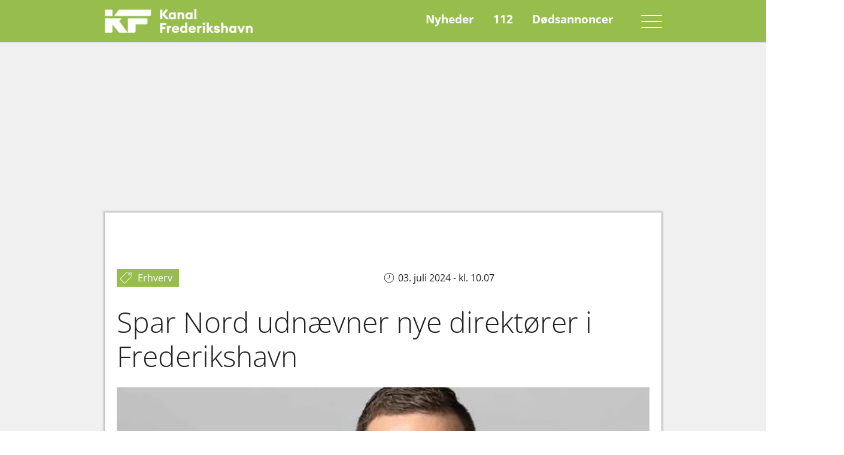

--- FILE ---
content_type: text/html; charset=utf-8
request_url: https://www.kanalfrederikshavn.dk/vis/nyhed/spar-nord-udnaevner-nye-direktoerer-i-frederikshavn
body_size: 16572
content:
<!DOCTYPE html>
<html dir="ltr" lang="da-DK">
<head>

<meta charset="utf-8">
<!-- 
	Based on the TYPO3 Bootstrap Package by Benjamin Kott - https://www.bootstrap-package.com/

	This website is powered by TYPO3 - inspiring people to share!
	TYPO3 is a free open source Content Management Framework initially created by Kasper Skaarhoj and licensed under GNU/GPL.
	TYPO3 is copyright 1998-2026 of Kasper Skaarhoj. Extensions are copyright of their respective owners.
	Information and contribution at https://typo3.org/
-->


<link rel="icon" href="/typo3conf/ext/kanal_frederikshavn/Resources/Public/Icons/favicon.ico" type="image/vnd.microsoft.icon">
<title>Spar Nord udnævner nye direktører i Frederikshavn</title>
<meta http-equiv="x-ua-compatible" content="IE=edge" />
<meta name="generator" content="TYPO3 CMS" />
<meta name="description" content="Efter en periode som konstitueret direktør for Frederikshavn, Skagen og Sæby tiltræder Jesper Cebula Rasmussen pr. 3. juli officielt stillingen som direktør for Spar Nords samlede bankområde Nord. Samtidig udnævnes Anders Krøgh til afdelingsdirektør for Spar Nord Frederikshavn." />
<meta name="viewport" content="width=device-width, initial-scale=1, minimum-scale=1" />
<meta name="robots" content="index,follow" />
<meta property="og:title" content="Spar Nord udnævner nye direktører i Frederikshavn" />
<meta property="og:type" content="article" />
<meta property="og:url" content="https://www.kanalfrederikshavn.dk/vis/nyhed/spar-nord-udnaevner-nye-direktoerer-i-frederikshavn" />
<meta property="og:image" content="https://www.kanalfrederikshavn.dk/fileadmin/_processed_/d/f/csm_Spar_Nord_Hjoerring_Jesper_C_Rasmussen_e083c22380.jpg" />
<meta property="og:image:width" content="644" />
<meta property="og:image:height" content="363" />
<meta property="og:description" content="Efter en periode som konstitueret direktør for Frederikshavn, Skagen og Sæby tiltræder Jesper Cebula Rasmussen pr. 3. juli officielt stillingen som direktør for Spar Nords samlede bankområde Nord. Samtidig udnævnes Anders Krøgh til afdelingsdirektør for Spar Nord Frederikshavn." />
<meta name="twitter:card" content="summary" />
<meta name="apple-mobile-web-app-capable" content="no" />
<meta name="google" content="notranslate" />

<link rel="stylesheet" href="/typo3temp/assets/bootstrappackage/fonts/204acb721b4041a2a173f8bec7f90dc0bf1677c64135ab4b024eb1fbd6a7efc4/webfont.css?1769788570" media="all">
<link rel="stylesheet" href="/typo3temp/assets/compressed/merged-9c8ebb2291a56f995b97e6461ffee5cc-889027a2a6a160da201267e920fb4a5f.css?1756978880" media="all">
<link rel="stylesheet" href="/typo3temp/assets/compressed/merged-df2cb1dfb416656a869eb24ae78355f1-f03acc865b7d6d116524bc03c3b55e8f.css?1761745735" media="all">


<script src="/typo3temp/assets/compressed/merged-cfbc77db2e8f2f808f48a26d425ef4c7-48be4ae07f804271509ee68ffb2680bf.js?1756978880"></script>



<script async src="https://cse.google.com/cse.js?cx=a54845e29c19145a9">
</script>
<style type="text/css">
   .top-banner-container .kf_banner[style*='display: none;']{
    display: none;
	}
  @media screen and (min-width: 1200px){
    
  
  
  .top-banner-container .kf_banner{
    min-height: 180px;
	}
}

  </style>    <script type="text/javacsript">
        
    </script><!-- Google Tag Manager --><script>(function(w,d,s,l,i){w[l]=w[l]||[];w[l].push({'gtm.start': new Date().getTime(),event:'gtm.js'});var f=d.getElementsByTagName(s)[0], j=d.createElement(s),dl=l!='dataLayer'?'&l='+l:'';j.async=true;j.src='https://www.googletagmanager.com/gtm.js?id='+i+dl;f.parentNode.insertBefore(j,f);})(window,document,'script','dataLayer','GTM-WDDHGVM');</script><!-- End Google Tag Manager -->    <style>
       .loadbg{
  
       }
    </style>
<link rel="canonical" href="https://www.kanalfrederikshavn.dk/vis/nyhed/spar-nord-udnaevner-nye-direktoerer-i-frederikshavn"/>
</head>
<body id="p3" class="page-3 pagelevel-2 language-0 backendlayout-basepage layout-default">
<!-- Google Tag Manager (noscript) --><noscript><iframe src="https://www.googletagmanager.com/ns.html?id=GTM-WDDHGVM" height="0" width="0" style="display:none;visibility:hidden"></iframe></noscript><!-- End Google Tag Manager (noscript) -->
    
    <!-- ===================================== -->
    <!-- TEMPLATE START (TEST 4) -->
    <!-- ===================================== -->

    <!-- === TOP ANCHOR === --><div id="top"></div><!-- ===================================== --><!-- TOP SCROLL BANNER / HERO --><!-- ===================================== --><div class="top-scroll-banner"><div id="bm-dsk_top"></div><div id="bm-mob_top" class="mobtop"></div></div><!-- ===================================== --><!-- BODY WRAPPER --><!-- ===================================== --><div class="body-bg
            
             has-top-scroll-banner
            fake-default4"><!-- === COOKIE CONSENT === --><!-- === SKIP TO CONTENT LINK (Accessibility) === --><a class="sr-only sr-only-focusable" href="#page-content"><span>
                    Gå til hoved-indhold
                </span></a><!-- === MAIN NAVIGATION === --><div class="top-wrapper has-burger  navbar-menu-dropdown-default "><header id="page-header" class="bp-page-header navbar navbar-mainnavigation navbar-default navbar-has-image navbar-top"><div class="container menu-container"><a class="navbar-brand navbar-brand-image" title="Kanal Frederikshavn" href="/"><img class="navbar-brand-logo-normal" src="/typo3conf/ext/kanal_frederikshavn/Resources/Public/Images/KF.png" alt="Kanal Frederikshavn" height="200" width="161"></a><button class="navbar-toggler collapsed" type="button" data-toggle="collapse" data-bs-toggle="collapse" data-bs-target="#mainnavigation" data-target="#mainnavigation" aria-expanded="false" aria-label="Vend navigation"><span class="navbar-toggler-icon"></span></button><nav id="mainnavigation" class="collapse navbar-collapse"><ul class="navbar-nav"><li class="nav-item active"><div class="nav-item-link-wrapper"><a href="/" id="nav-item-2" class="nav-link" title="Nyheder"><span class="nav-link-text">Nyheder</span></a></div></li><li class="nav-item"><div class="nav-item-link-wrapper"><a href="/112" id="nav-item-6" class="nav-link" title="112"><span class="nav-link-text">112</span></a></div></li><li class="nav-item"><div class="nav-item-link-wrapper"><a href="/doedsannoncer" id="nav-item-7" class="nav-link" title="Dødsannoncer"><span class="nav-link-text">Dødsannoncer</span></a></div></li><li class="burger-menu"><a id="nav-toggle" href="#"><span></span></a><ul class="burgermenu-initial"><li class="burger-item burger-search"><div class="gcse-search"></div></li><li class="burger-item"><a href="/send-din-nyhed">Send nyhed</a></li><li class="burger-item"><a href="/det-sker">Det sker</a></li><li class="burger-item"><a href="/sport">Kategorier</a><ul class="burger-children"><li class="burger-child"><a href="/sport">
                                            Sport
                                        </a></li><li class="burger-child"><a href="/erhverv">
                                            Erhverv
                                        </a></li><li class="burger-child"><a href="/kultur">
                                            Kultur
                                        </a></li><li class="burger-child"><a href="/politik">
                                            Politik
                                        </a></li><li class="burger-child"><a href="/boern-unge">
                                            Børn &amp; Unge
                                        </a></li><li class="burger-child"><a href="/sponsoreret-indhold">
                                            Sponsoreret indhold
                                        </a></li></ul></li><li class="burger-item"><a href="/annoncering">Annoncering</a><ul class="burger-children"><li class="burger-child"><a href="/annoncering/bannerstoerrelser">
                                            Bannerstørrelser
                                        </a></li></ul></li><li class="burger-item"><a href="/club-100">Club 100</a></li><li class="burger-item"><a href="/besoegstal">Besøgstal</a></li></ul></li></ul></nav></div></header></div><!-- === BORDER SECTION (Optional) === --><!-- === BREADCRUMB NAVIGATION === --><nav class="breadcrumb-section" aria-label="Brødkrumme"><div class="container"><p class="sr-only" id="breadcrumb">Du er her:</p><ol class="breadcrumb"><li class="breadcrumb-item"><a class="breadcrumb-link" href="/" title="Kanal Frederikshavn"><span class="breadcrumb-text">Kanal Frederikshavn</span></a></li><li class="breadcrumb-item"><a class="breadcrumb-link" href="/" title="Nyheder"><span class="breadcrumb-text">Nyheder</span></a></li><li class="breadcrumb-item active" aria-current="page"><span class="breadcrumb-text">Vis</span></li></ol></div></nav><!-- ===================================== --><!-- BANNER SECTION: VALGPLAKATER --><!-- ===================================== --><!-- ===================================== --><!-- MAIN PAGE CONTENT --><!-- ===================================== --><div id="page-content" class="bp-page-content main-section "><!--TYPO3SEARCH_begin--><!-- === SKY-LEFT AREA === --><style>
                    .sky-right > div:last-child, .sky-left > div:last-child{
  position: sticky !important;
  top: 80px !important;
}

                   </style><div class="sky-left"><div id="bm-sky1"></div><div id="bm-sky3"></div></div><!-- ===================================== --><!-- MAIN CONTAINER --><!-- ===================================== --><div class="main-container"><a id="c1933"></a> <a id="c1934"></a><input type="hidden" value="[]" id="midbanner_urls" /><input type="hidden" value="[]" id="midmobilebanner_urls" /><style>
    #bm-kfbanner_midscroll_container {
        width: 100%;
        aspect-ratio: 16/9;
    }


    #kf_banner_midscroll {
        width: 100%;
        height: 1440px;
    }

    .midscroll_float_1 {
        z-index: 10;
        overflow: hidden;
        position: relative;
        height: 1000px;
        left: 0;
    }

    .midscroll_float_2 {
        clip: rect(auto, auto, auto, auto);
        position: absolute;
        left: 0;
        top: 0;
        width: 100vw;
        z-index: auto;
        height: 1000px;
    }

    .midscroll_float_3 {
        width: 100%;
        inset: 0px;
        margin: 0 auto;
        position: absolute;
        height: 1200px;
        pointer-events: auto;
    }

    .midscroll_float_4 {
        left: 0;
        right: 0;
        top: 0;
        height: 100%;
        width: 100%;
        position: fixed;
        transform: translateZ(0);
        pointer-events: auto;
    }

    @media screen and (max-width: 768px) {
        #bm-kfbanner_midscroll_container {
            aspect-ratio: 9/16;
        }

        .midscroll_float_1 {
            z-index: 10;
            overflow: hidden;
            position: relative;
            height: 100%;
            left: -12px;
        }

        .midscroll_float_2 {
            clip: rect(auto, auto, auto, auto);
            position: absolute;
            left: 0;
            top: 0;
            width: 100vw;
            z-index: auto;
            height: 100%;
        }

        .midscroll_float_3 {
            width: 100%;
            inset: 0px;
            margin: 0 auto;
            position: absolute;
            height: 100%;
            pointer-events: auto;
        }
    }
</style><div class="midscrolldata"><div id="bm-kfbanner_midscroll_container"><div class="midscroll_float_1 mobileversion"><div class="midscroll_float_2"><div class="midscroll_float_3"><div class="midscroll_float_4"><iframe id="kf_banner_midscroll" name="" src="" title="Politisk Reklame" width="1" height="2"
                            scrolling="no" marginwidth="0" marginheight="0"></iframe></div></div></div></div></div></div><script type="text/javascript">


    function onMobileChangeMidscroll(e) {
        if (e.matches) {
            let mid_bannerUrls = JSON.parse(document.getElementById("midmobilebanner_urls").value);
            let randomIndex_1 = Math.floor(Math.random() * (mid_bannerUrls.length));
            const keys = Object.keys(mid_bannerUrls);
            let randomIndex = keys[Math.floor(Math.random() * keys.length)];
        
            if(randomIndex === undefined){
                document.querySelector(".midscrolldata").style.display = "none";
            }else{
                document.querySelector("#kf_banner_midscroll").setAttribute("src", mid_bannerUrls[randomIndex]);
                document.querySelector(".midscrolldata").style.display = "block";
            }

        } else {
            let mid_bannerUrls = JSON.parse(document.getElementById("midbanner_urls").value);
            let randomIndex_1 = Math.floor(Math.random() * (mid_bannerUrls.length));
            const keys = Object.keys(mid_bannerUrls);
            let randomIndex = keys[Math.floor(Math.random() * keys.length)];
            if(randomIndex === undefined){
                document.querySelector(".midscrolldata").style.display = "none";
            }else{
                document.querySelector("#kf_banner_midscroll").setAttribute("src", mid_bannerUrls[randomIndex]);
                document.querySelector(".midscrolldata").style.display = "block";
            }

            const element = document.querySelector('.midscroll_float_2');
            const position = element.getBoundingClientRect();
            element.style.setProperty("margin-left", "-" + position.left + "px");

        }
    }


    //.midscroll_float_2
    document.addEventListener("DOMContentLoaded", function () {


    

        // Definér dit breakpoint (fx 768px)
        const mobileQueryMid = window.matchMedia("(max-width: 1024px)");
        // Kør ved load
        onMobileChangeMidscroll(mobileQueryMid);


        // window.setInterval(function () {
        //     onMobileChangeMidscroll(mobileQueryMid);
        // }, 20000);

        mobileQueryMid.addEventListener("change", onMobileChangeMidscroll);

    });
</script> <div class="top-banner-container"><div id="bm-lb1"
                                        class="kf_banner top-banner-first banner-bm-lb"></div></div><!-- === MAIN PAGE CONTENT SECTION === --><div class="top-container"></div><div class="page-content" id="main_page_content"><div id="c241" class="frame frame-size-default frame-default frame-type-container_3_columns frame-layout-default frame-background-none frame-no-backgroundimage frame-space-before-none frame-space-after-none"><div class="frame-group-container"><div class="frame-group-inner"><div class="frame-container frame-container-default"><div class="frame-inner"><div class="contentcontainer" data-container-identifier="container_3_columns"><div class="contentcontainer-column" data-container-column="left"><div class="tx-dce-container"><div class="dce-container "><div id="bm-rec-lille242" class="kf_banner banner-242 banner-bm-rec-lille"></div><script type="text/javascript">
var collection = document.getElementsByClassName("banner-bm-rec-lille").length;

	var bannerItem = document.getElementById("bm-rec-lille242");
	if(collection > 10){
		bannerItem.setAttribute("id", "bm-rec-lille10");
	}else{
		bannerItem.setAttribute("id", "bm-rec-lille" + collection);
	}
	
</script></div></div></div><div class="contentcontainer-column" data-container-column="middle"><div class="tx-dce-container"><div class="dce-container "><div id="bm-rec-lille243" class="kf_banner banner-243 banner-bm-rec-lille"></div><script type="text/javascript">
var collection = document.getElementsByClassName("banner-bm-rec-lille").length;

	var bannerItem = document.getElementById("bm-rec-lille243");
	if(collection > 10){
		bannerItem.setAttribute("id", "bm-rec-lille10");
	}else{
		bannerItem.setAttribute("id", "bm-rec-lille" + collection);
	}
	
</script></div></div></div><div class="contentcontainer-column" data-container-column="right"><div class="tx-dce-container"><div class="dce-container "><div id="bm-rec-lille244" class="kf_banner banner-244 banner-bm-rec-lille"></div><script type="text/javascript">
var collection = document.getElementsByClassName("banner-bm-rec-lille").length;

	var bannerItem = document.getElementById("bm-rec-lille244");
	if(collection > 10){
		bannerItem.setAttribute("id", "bm-rec-lille10");
	}else{
		bannerItem.setAttribute("id", "bm-rec-lille" + collection);
	}
	
</script></div></div></div></div></div></div></div></div></div><div class="tx-dce-container"><div class="dce-container "><div id="bm-mob285" class="kf_banner banner-285 banner-bm-mob"></div><script type="text/javascript">
var collection = document.getElementsByClassName("banner-bm-mob").length;

	var bannerItem = document.getElementById("bm-mob285");
	if(collection > 10){
		bannerItem.setAttribute("id", "bm-mob10");
	}else{
		bannerItem.setAttribute("id", "bm-mob" + collection);
	}
	
</script></div></div><div id="c4" class="frame frame-size-default frame-default frame-type-news_newsdetail frame-layout-default frame-background-none frame-no-backgroundimage frame-space-before-none frame-space-after-none"><div class="frame-group-container"><div class="frame-group-inner"><div class="frame-container frame-container-default"><div class="frame-inner"><div class="news news-single"><div class="article" itemscope="itemscope" itemtype="http://schema.org/Article"><div class="news-single-top-container"><div class="news-single-top-left"><a href="/erhverv"><span class="news-single-category-label" data-catid="1">Erhverv</span></a></div><div class="news-single-top-right"><span class="single-news-date">
						
								03. juli 2024 - kl. 10.07
							
						</span></div></div><h1 class="pb-3" itemprop="headline">Spar Nord udnævner nye direktører i Frederikshavn</h1><div class="row"><div class="col-md-12"><section class="splide" aria-label="Billeder"><div class="splide__track"><ul class="splide__list"><li class="splide__slide"><div class="single-news-image-container"><picture><source media="(max-width: 992px)" srcset="/fileadmin/_processed_/d/f/csm_Spar_Nord_Hjoerring_Jesper_C_Rasmussen_226e3e0526.jpg, /fileadmin/_processed_/d/f/csm_Spar_Nord_Hjoerring_Jesper_C_Rasmussen_2cffcba8b6.jpg 2x"/><source srcset="/fileadmin/_processed_/d/f/csm_Spar_Nord_Hjoerring_Jesper_C_Rasmussen_b7d0173b92.jpg, /fileadmin/_processed_/d/f/csm_Spar_Nord_Hjoerring_Jesper_C_Rasmussen_e6a832f588.jpg 2x"/><img loading="lazy" src="/fileadmin/_processed_/d/f/csm_Spar_Nord_Hjoerring_Jesper_C_Rasmussen_b7d0173b92.jpg" width="644" height="363" alt="" /></picture><span class="image-counter">1 af 2</span></div><span class="news-single-image-description">Jesper Cebula Rasmussen tiltræder i dag stillingen som afdelingsdirektør for Bankområde Nord, der har vokseværk og nu består af lokalbankerne i Frederikshavn, Sæby, Skagen, Hjørring og Hirtshals.</span></li><li class="splide__slide"><div class="single-news-image-container"><picture><source media="(max-width: 992px)" srcset="/fileadmin/_processed_/4/b/csm_Spar_Nord_Frederikshavn_Anders_Kroegh_7753feeb1f.jpg, /fileadmin/_processed_/4/b/csm_Spar_Nord_Frederikshavn_Anders_Kroegh_066f4ad496.jpg 2x"/><source srcset="/fileadmin/_processed_/4/b/csm_Spar_Nord_Frederikshavn_Anders_Kroegh_6da333ad13.jpg, /fileadmin/_processed_/4/b/csm_Spar_Nord_Frederikshavn_Anders_Kroegh_44e11aad8a.jpg 2x"/><img loading="lazy" src="/fileadmin/_processed_/4/b/csm_Spar_Nord_Frederikshavn_Anders_Kroegh_6da333ad13.jpg" width="890" height="501" alt="" /></picture><span class="image-counter">2 af 2</span></div><span class="news-single-image-description">Anders Krøgh er udnævnt til afdelingsdirektør i Spar Nord Frederikshavn.</span></li></ul></div></section></div><div class="col-md-12 news-single-content"><a href="mailto:redaktion@kanalfrederikshavn.dk"><span class="news-single-author"><b>Af:&nbsp;Michael Frederiksen</b></span></a><!-- teaser --><div class="lead" itemprop="description"><p>Efter en periode som konstitueret direktør for Frederikshavn, Skagen og Sæby tiltræder Jesper Cebula Rasmussen pr. 3. juli officielt stillingen som direktør for Spar Nords samlede bankområde Nord. Samtidig udnævnes Anders Krøgh til afdelingsdirektør for Spar Nord Frederikshavn.</p></div><!-- main text --><div class="news-text-wrap" itemprop="articleBody"><div id="bm-lb1" class="news-text-banner banner-bm-lb"></div><div id="bm-mob1" class="news-text-banner banner-bm-mob"></div><p>Jesper Cebula Rasmussen har fungeret som konstitueret direktør for lokalbankerne, efter Morten Kock i maj tiltrådte en stilling i bankens hovedsæde.</p><p>Det er for mange et kendt ansigt, som nu overtager ledelsesansvaret for lokalbankerne, idet Jesper Cebula Rasmussen, der bor i Hjørring, i en årrække har været afdelingsdirektør for erhverv i Spar Nords bankområde Aalborg og senest i Hjørring, hvor han siden 2022 har været direktør for bankområdet.</p><p>Fremover kommer han til at være direktør for et samlet bankområde Nord, der tæller lokalbankerne i Skagen, Sæby, Frederikshavn, Hjørring og Hirtshals. Dermed har Spar Nord fusioneret Bankområde Nord (Frederikshavn, Skagen og Sæby) og Bankområde Hjørring (Hjørring og Hirtshals). Den opgave glæder Jesper Cebula Rasmussen til at påtage sig:</p><div id="bm-lb2" class="news-text-banner banner-bm-lb"></div><div id="bm-mob2" class="news-text-banner banner-bm-mob"></div><p>- Det er med stor glæde og en vis portion ydmyghed, at jeg fra i dag tiltræder stillingen som ny direktør for et samlet bankområde Nord.&nbsp;Jeg ser samtidig frem til at styrke bankens position i Nord sammen med mine dygtige kolleger i hele bankområdet, siger Jesper Cebula Rasmussen.</p><p><strong>Ny afdelingsdirektør i Frederikshavn</strong><br> Samtidig udnævnes Anders Krøgh til ny afdelingsdirektør for Spar Nord Frederikshavn, og han kommer derfor til at stå for den daglige ledelse og sætte retningen for lokalbanken sammen med afdelingens privatkundechef, Dorte Ledet.</p><p>- Jeg glæder mig naturligvis til den nye udfordring og ikke mindst til at fortsætte arbejdet med at udvikle banken sammen med mine kolleger. Vores vigtigste opgave er fortsat at understøtte udviklingen af vores lokalområde i Frederikshavn Kommune, herunder at medvirke til at skabe vækst på privat- og erhvervsområdet. Det har vi gjort i 200 år, og det kommer vi fortsat til at gøre, lover Anders Krøgh, som bor i Strandby.</p><p>Han har indtil nu haft ansvaret for erhvervsområdet i Frederikshavn, Skagen og Sæby. Han kommer med en stor erfaring fra banken og dermed også et indgående kendskab til lokalområdet. Derfor er det et kendt ansigt blandt medarbejdere og kunder, som fremover skal stå i spidsen for lokalbanken.</p><div id="bm-lb3" class="news-text-banner banner-bm-lb"></div><div id="bm-mob3" class="news-text-banner banner-bm-mob"></div><p>Jesper Cebula Rasmussen og Anders Krøgh tiltræder deres nye stillinger pr. 3. juli 2024. Det nye bankområde Nord, som omfatter Skagen, Sæby, Frederikshavn, Hirtshals og Hjørring, bliver med sine godt 100 lokale medarbejdere det næststørste bankområde i Spar Nord.</p><div id="bm-lb4" class="news-text-banner banner-bm-lb"></div><div id="bm-mob4" class="news-text-banner banner-bm-mob"></div></div></div><div class="col-md-12 news-tag-container"><a class="news-single-tag" title="Spar Nord" href="/nyheder/tags/tag/spar-nord">Spar Nord</a><a class="news-single-tag" title="Skagen" href="/nyheder/tags/tag/skagen">Skagen</a><a class="news-single-tag" title="Sæby" href="/nyheder/tags/tag/saeby">Sæby</a></div></div></div></div></div></div></div></div></div><div class="tx-dce-container"><div class="dce-container "><div id="bm-mob_int672" class="kf_banner banner-672 banner-bm-mob_int"></div><script type="text/javascript">
var collection = document.getElementsByClassName("banner-bm-mob_int").length;

	var bannerItem = document.getElementById("bm-mob_int672");
	if(collection > 10){
		bannerItem.setAttribute("id", "bm-mob_int10");
	}else{
		bannerItem.setAttribute("id", "bm-mob_int" + collection);
	}
	
</script></div></div><div id="c195" class="frame frame-size-default frame-default frame-type-header frame-layout-default frame-background-none frame-no-backgroundimage frame-space-before-none frame-space-after-none"><div class="frame-group-container"><div class="frame-group-inner"><div class="frame-container frame-container-default"><div class="frame-inner"><header class="frame-header"><h2 class="element-header "><span>Seneste nyheder</span></h2></header></div></div></div></div></div><div id="c1861" class="frame frame-size-default frame-default frame-type-html frame-layout-default frame-background-none frame-no-backgroundimage frame-space-before-none frame-space-after-none"><div class="frame-group-container"><div class="frame-group-inner"><div class="frame-container frame-container-default"><div class="frame-inner"> <div id="c1851" class="frame frame-size-default frame-default frame-type-container_3_columns frame-layout-default frame-background-none frame-no-backgroundimage frame-space-before-none frame-space-after-none"><div class="frame-group-container"><div class="frame-group-inner"><div class="frame-container frame-container-default"><div class="frame-inner"><div class="contentcontainer" data-container-identifier="container_3_columns"><div class="contentcontainer-column" data-container-column="left"><div id="c1850" class="frame frame-size-default frame-default frame-type-news_newsliststicky frame-layout-default frame-background-none frame-no-backgroundimage frame-space-before-none frame-space-after-none"><div class="frame-group-container"><div class="frame-group-inner"><div class="frame-container frame-container-default"><div class="frame-inner"><div class="news"><!--TYPO3SEARCH_end--><div class="news-list-view news-layout-11" id="news-container-1850"><!--
	=====================
		Partials/List/Item.html
--><div class="article articletype-0 mediatype-2 isprev" itemscope="itemscope" itemtype="https://schema.org/Article"><div class="article-wrapper"><div class="news-img-container"><a title="Japanske bølger i Palads Teatret Frederikshavn" href="/vis/nyhed/japanske-boelger-i-palads-teatret-frederikshavn"><div class="news-img-wrap medtype-2  showplay"><picture><source media="(max-width: 768px)" srcset="/fileadmin/_processed_/f/4/csm_3D055E77-C58C-4F43-90AC-C89D8FBB055C_1_105_c-1_0e10717735.jpeg, /fileadmin/_processed_/f/4/csm_3D055E77-C58C-4F43-90AC-C89D8FBB055C_1_105_c-1_796a3f808e.jpeg 2x"/><source media="(max-width: 992px)" srcset="/fileadmin/_processed_/f/4/csm_3D055E77-C58C-4F43-90AC-C89D8FBB055C_1_105_c-1_0e10717735.jpeg, /fileadmin/_processed_/f/4/csm_3D055E77-C58C-4F43-90AC-C89D8FBB055C_1_105_c-1_796a3f808e.jpeg 2x"/><source media="(min-width: 1200px)" srcset="/fileadmin/_processed_/f/4/csm_3D055E77-C58C-4F43-90AC-C89D8FBB055C_1_105_c-1_796a3f808e.jpeg, /fileadmin/_processed_/f/4/csm_3D055E77-C58C-4F43-90AC-C89D8FBB055C_1_105_c-1_2a8d6f910d.jpeg 1.5x"/><img loading="lazy" src="/fileadmin/_processed_/f/4/csm_3D055E77-C58C-4F43-90AC-C89D8FBB055C_1_105_c-1_86a77a260d.jpeg" width="1179" height="663" alt="" /></picture></div></a></div><!-- header --><div class="news-text-wrapper"><div class="header"><!-- first category --><span class="news-list-category haslink" data-catid="3"><a href="/kultur">Kultur</a></span><h3><a title="Japanske bølger i Palads Teatret Frederikshavn" href="/vis/nyhed/japanske-boelger-i-palads-teatret-frederikshavn"><span itemprop="headline">Japanske bølger i Palads Teatret Frederikshavn</span></a></h3></div><!-- teaser --></div><!-- footer information --><div class="footer"><p></p></div></div></div><!--
	=====================
		Partials/List/Item.html
--><div class="article articletype-0 mediatype-2 isprev" itemscope="itemscope" itemtype="https://schema.org/Article"><div class="article-wrapper"><div class="news-img-container"><a title="Ålbæk Skole: Indskrivningsprocent på over 100" href="/vis/nyhed/stor-opbakning-til-den-lokale-folkeskole-i-aalbaek"><div class="news-img-wrap medtype-2  showplay"><picture><source media="(max-width: 768px)" srcset="/fileadmin/_processed_/8/0/csm_IMG_1896ny_40887ef0f0.jpeg, /fileadmin/_processed_/8/0/csm_IMG_1896ny_91b6d04baa.jpeg 2x"/><source media="(max-width: 992px)" srcset="/fileadmin/_processed_/8/0/csm_IMG_1896ny_40887ef0f0.jpeg, /fileadmin/_processed_/8/0/csm_IMG_1896ny_91b6d04baa.jpeg 2x"/><source media="(min-width: 1200px)" srcset="/fileadmin/_processed_/8/0/csm_IMG_1896ny_91b6d04baa.jpeg, /fileadmin/_processed_/8/0/csm_IMG_1896ny_0eb575413e.jpeg 1.5x"/><img loading="lazy" src="/fileadmin/user_upload/IMG_1896ny.jpeg" width="5712" height="3213" alt="" /></picture></div></a></div><!-- header --><div class="news-text-wrapper"><div class="header"><!-- first category --><span class="news-list-category haslink" data-catid="5"><a href="/boern-unge">Børn &amp; Unge</a></span><h3><a title="Ålbæk Skole: Indskrivningsprocent på over 100" href="/vis/nyhed/stor-opbakning-til-den-lokale-folkeskole-i-aalbaek"><span itemprop="headline">Ålbæk Skole: Indskrivningsprocent på over 100</span></a></h3></div><!-- teaser --></div><!-- footer information --><div class="footer"><p></p></div></div></div></div><!--TYPO3SEARCH_begin--></div></div></div></div></div></div><div class="tx-dce-container"><div class="dce-container "><div id="bm-mob1849" class="kf_banner banner-1849 banner-bm-mob"></div><script type="text/javascript">
var collection = document.getElementsByClassName("banner-bm-mob").length;

	var bannerItem = document.getElementById("bm-mob1849");
	if(collection > 10){
		bannerItem.setAttribute("id", "bm-mob10");
	}else{
		bannerItem.setAttribute("id", "bm-mob" + collection);
	}
	
</script></div></div><div id="c1848" class="frame frame-size-default frame-default frame-type-news_newsliststicky frame-layout-default frame-background-none frame-no-backgroundimage frame-space-before-none frame-space-after-none"><div class="frame-group-container"><div class="frame-group-inner"><div class="frame-container frame-container-default"><div class="frame-inner"><div class="news"><!--TYPO3SEARCH_end--><div class="news-list-view news-layout-11" id="news-container-1848"><!--
	=====================
		Partials/List/Item.html
--><div class="article articletype-0 mediatype-2 isprev" itemscope="itemscope" itemtype="https://schema.org/Article"><div class="article-wrapper"><div class="news-img-container"><a title="Fjerde borgermøde om kommende ammunitionsproduktion i Elling" href="/vis/nyhed/fjerde-borgermoede-om-kommende-ammunitionsproduktion-i-elling"><div class="news-img-wrap medtype-2  showplay"><picture><source media="(max-width: 768px)" srcset="/fileadmin/_processed_/d/7/csm_Borgermoede3nov2025b_5e0243dde8.jpg, /fileadmin/_processed_/d/7/csm_Borgermoede3nov2025b_18b28d08b6.jpg 2x"/><source media="(max-width: 992px)" srcset="/fileadmin/_processed_/d/7/csm_Borgermoede3nov2025b_5e0243dde8.jpg, /fileadmin/_processed_/d/7/csm_Borgermoede3nov2025b_18b28d08b6.jpg 2x"/><source media="(min-width: 1200px)" srcset="/fileadmin/_processed_/d/7/csm_Borgermoede3nov2025b_18b28d08b6.jpg, /fileadmin/_processed_/d/7/csm_Borgermoede3nov2025b_b2c0caebc4.jpg 1.5x"/><img loading="lazy" src="/fileadmin/_processed_/d/7/csm_Borgermoede3nov2025b_906d21a90e.jpg" width="2012" height="1131" alt="" /></picture></div></a></div><!-- header --><div class="news-text-wrapper"><div class="header"><!-- first category --><span class="news-list-category haslink" data-catid="3"><a href="/kultur">Kultur</a></span><h3><a title="Fjerde borgermøde om kommende ammunitionsproduktion i Elling" href="/vis/nyhed/fjerde-borgermoede-om-kommende-ammunitionsproduktion-i-elling"><span itemprop="headline">Fjerde borgermøde om kommende ammunitionsproduktion i Elling</span></a></h3></div><!-- teaser --></div><!-- footer information --><div class="footer"><p></p></div></div></div><!--
	=====================
		Partials/List/Item.html
--><div class="article articletype-0 mediatype-2 isprev" itemscope="itemscope" itemtype="https://schema.org/Article"><div class="article-wrapper"><div class="news-img-container"><a title="Kæmpe politiaktion: Mand trak kniv og truede politiet" href="/vis/nyhed/kaempe-politiaktion-mand-trak-kniv-og-truede-politiet"><div class="news-img-wrap medtype-2  showplay"><picture><source media="(max-width: 768px)" srcset="/fileadmin/_processed_/3/a/csm_kloev_a039d85f76.jpg, /fileadmin/_processed_/3/a/csm_kloev_1b66f22c7d.jpg 2x"/><source media="(max-width: 992px)" srcset="/fileadmin/_processed_/3/a/csm_kloev_a039d85f76.jpg, /fileadmin/_processed_/3/a/csm_kloev_1b66f22c7d.jpg 2x"/><source media="(min-width: 1200px)" srcset="/fileadmin/_processed_/3/a/csm_kloev_1b66f22c7d.jpg, /fileadmin/_processed_/3/a/csm_kloev_65685841b3.jpg 1.5x"/><img loading="lazy" src="/fileadmin/_processed_/3/a/csm_kloev_e8397b99e4.jpg" width="1883" height="1059" alt="" /></picture></div></a></div><!-- header --><div class="news-text-wrapper"><div class="header"><!-- first category --><span class="news-list-category tester" data-catid="6">112</span><h3><a title="Kæmpe politiaktion: Mand trak kniv og truede politiet" href="/vis/nyhed/kaempe-politiaktion-mand-trak-kniv-og-truede-politiet"><span itemprop="headline">Kæmpe politiaktion: Mand trak kniv og truede politiet</span></a></h3></div><!-- teaser --></div><!-- footer information --><div class="footer"><p></p></div></div></div></div><!--TYPO3SEARCH_begin--></div></div></div></div></div></div><div class="tx-dce-container"><div class="dce-container "><div id="bm-mob1847" class="kf_banner banner-1847 banner-bm-mob"></div><script type="text/javascript">
var collection = document.getElementsByClassName("banner-bm-mob").length;

	var bannerItem = document.getElementById("bm-mob1847");
	if(collection > 10){
		bannerItem.setAttribute("id", "bm-mob10");
	}else{
		bannerItem.setAttribute("id", "bm-mob" + collection);
	}
	
</script></div></div></div><div class="contentcontainer-column" data-container-column="middle"><div id="c1846" class="frame frame-size-default frame-default frame-type-news_newsliststicky frame-layout-default frame-background-none frame-no-backgroundimage frame-space-before-none frame-space-after-none"><div class="frame-group-container"><div class="frame-group-inner"><div class="frame-container frame-container-default"><div class="frame-inner"><div class="news"><!--TYPO3SEARCH_end--><div class="news-list-view news-layout-11" id="news-container-1846"><!--
	=====================
		Partials/List/Item.html
--><div class="article articletype-0 mediatype-2 isprev" itemscope="itemscope" itemtype="https://schema.org/Article"><div class="article-wrapper"><div class="news-img-container"><a title="Branden hos Dyrlægen i Sæby er nu slukket" href="/vis/nyhed/branden-hos-dyrlaegen-i-saeby-er-nu-slukket"><div class="news-img-wrap medtype-2  showplay"><picture><source media="(max-width: 768px)" srcset="/fileadmin/user_upload/PXL_20260130_100403238.MP.jpg, /fileadmin/_processed_/f/7/csm_PXL_20260130_100403238.MP_5ef59453ad.jpg 2x"/><source media="(max-width: 992px)" srcset="/fileadmin/user_upload/PXL_20260130_100403238.MP.jpg, /fileadmin/_processed_/f/7/csm_PXL_20260130_100403238.MP_5ef59453ad.jpg 2x"/><source media="(min-width: 1200px)" srcset="/fileadmin/_processed_/f/7/csm_PXL_20260130_100403238.MP_5ef59453ad.jpg, /fileadmin/_processed_/f/7/csm_PXL_20260130_100403238.MP_2eb0d37620.jpg 1.5x"/><img loading="lazy" src="/fileadmin/_processed_/f/7/csm_PXL_20260130_100403238.MP_dddc4cdc78.jpg" width="4075" height="2292" alt="" /></picture></div></a></div><!-- header --><div class="news-text-wrapper"><div class="header"><!-- first category --><span class="news-list-category tester" data-catid="6">112</span><h3><a title="Branden hos Dyrlægen i Sæby er nu slukket" href="/vis/nyhed/branden-hos-dyrlaegen-i-saeby-er-nu-slukket"><span itemprop="headline">Branden hos Dyrlægen i Sæby er nu slukket</span></a></h3></div><!-- teaser --></div><!-- footer information --><div class="footer"><p></p></div></div></div><!--
	=====================
		Partials/List/Item.html
--><div class="article articletype-0 mediatype-2 isprev" itemscope="itemscope" itemtype="https://schema.org/Article"><div class="article-wrapper"><div class="news-img-container"><a title="32-årig skagbo sigtes for at have stjålet varer for over en halv million kroner" href="/vis/nyhed/32-aarig-skagbo-sigtes-for-at-have-stjaalet-varer-for-over-en-halv-million-kroner"><div class="news-img-wrap medtype-2  showplay"><picture><source media="(max-width: 768px)" srcset="/fileadmin/_processed_/7/d/csm_RetteniHjoerring_PFP_3fd4b181d5.jpg, /fileadmin/_processed_/7/d/csm_RetteniHjoerring_PFP_87e0277602.jpg 2x"/><source media="(max-width: 992px)" srcset="/fileadmin/_processed_/7/d/csm_RetteniHjoerring_PFP_3fd4b181d5.jpg, /fileadmin/_processed_/7/d/csm_RetteniHjoerring_PFP_87e0277602.jpg 2x"/><source media="(min-width: 1200px)" srcset="/fileadmin/_processed_/7/d/csm_RetteniHjoerring_PFP_87e0277602.jpg, /fileadmin/_processed_/7/d/csm_RetteniHjoerring_PFP_cbe2b4986e.jpg 1.5x"/><img loading="lazy" src="/fileadmin/_processed_/7/d/csm_RetteniHjoerring_PFP_b887be7317.jpg" width="1285" height="723" alt="" /></picture></div></a></div><!-- header --><div class="news-text-wrapper"><div class="header"><!-- first category --><span class="news-list-category tester" data-catid="6">112</span><h3><a title="32-årig skagbo sigtes for at have stjålet varer for over en halv million kroner" href="/vis/nyhed/32-aarig-skagbo-sigtes-for-at-have-stjaalet-varer-for-over-en-halv-million-kroner"><span itemprop="headline">32-årig skagbo sigtes for at have stjålet varer for over en halv million kroner</span></a></h3></div><!-- teaser --></div><!-- footer information --><div class="footer"><p></p></div></div></div></div><!--TYPO3SEARCH_begin--></div></div></div></div></div></div><div class="tx-dce-container"><div class="dce-container "><div id="bm-mob1845" class="kf_banner banner-1845 banner-bm-mob"></div><script type="text/javascript">
var collection = document.getElementsByClassName("banner-bm-mob").length;

	var bannerItem = document.getElementById("bm-mob1845");
	if(collection > 10){
		bannerItem.setAttribute("id", "bm-mob10");
	}else{
		bannerItem.setAttribute("id", "bm-mob" + collection);
	}
	
</script></div></div><div id="c1844" class="frame frame-size-default frame-default frame-type-news_newsliststicky frame-layout-default frame-background-none frame-no-backgroundimage frame-space-before-none frame-space-after-none"><div class="frame-group-container"><div class="frame-group-inner"><div class="frame-container frame-container-default"><div class="frame-inner"><div class="news"><!--TYPO3SEARCH_end--><div class="news-list-view news-layout-11" id="news-container-1844"><!--
	=====================
		Partials/List/Item.html
--><div class="article articletype-0 mediatype-2 isprev" itemscope="itemscope" itemtype="https://schema.org/Article"><div class="article-wrapper"><div class="news-img-container"><a title="Roblon Fonden uddelte for syvende gang 100.000 kroner" href="/vis/nyhed/roblon-fonden-uddelte-for-syvende-gang-100000-kroner"><div class="news-img-wrap medtype-2  showplay"><picture><source media="(max-width: 768px)" srcset="/fileadmin/_processed_/f/f/csm_Vindere_af_Roblon_Fondens_Uddannelsespris_1a5a91fdb8.jpg, /fileadmin/_processed_/f/f/csm_Vindere_af_Roblon_Fondens_Uddannelsespris_576a4074bb.jpg 2x"/><source media="(max-width: 992px)" srcset="/fileadmin/_processed_/f/f/csm_Vindere_af_Roblon_Fondens_Uddannelsespris_1a5a91fdb8.jpg, /fileadmin/_processed_/f/f/csm_Vindere_af_Roblon_Fondens_Uddannelsespris_576a4074bb.jpg 2x"/><source media="(min-width: 1200px)" srcset="/fileadmin/_processed_/f/f/csm_Vindere_af_Roblon_Fondens_Uddannelsespris_576a4074bb.jpg, /fileadmin/_processed_/f/f/csm_Vindere_af_Roblon_Fondens_Uddannelsespris_18a9977af7.jpg 1.5x"/><img loading="lazy" src="/fileadmin/user_upload/Vindere_af_Roblon_Fondens_Uddannelsespris.jpg" width="4032" height="2755" alt="" /></picture></div></a></div><!-- header --><div class="news-text-wrapper"><div class="header"><!-- first category --><span class="news-list-category haslink" data-catid="1"><a href="/erhverv">Erhverv</a></span><h3><a title="Roblon Fonden uddelte for syvende gang 100.000 kroner" href="/vis/nyhed/roblon-fonden-uddelte-for-syvende-gang-100000-kroner"><span itemprop="headline">Roblon Fonden uddelte for syvende gang 100.000 kroner</span></a></h3></div><!-- teaser --></div><!-- footer information --><div class="footer"><p></p></div></div></div><!--
	=====================
		Partials/List/Item.html
--><div class="article articletype-0 mediatype-2 isprev" itemscope="itemscope" itemtype="https://schema.org/Article"><div class="article-wrapper"><div class="news-img-container"><a title="Loge 64 Julius Meyer uddeler 115.000 kroner til lokale formål" href="/vis/nyhed/loge-64-julius-meyer-uddeler-115000-kroner-til-lokale-formaal"><div class="news-img-wrap medtype-2  showplay"><picture><source media="(max-width: 768px)" srcset="/fileadmin/_processed_/2/8/csm_af__3__bd51d5518d.png, /fileadmin/_processed_/2/8/csm_af__3__0cf856649f.png 2x"/><source media="(max-width: 992px)" srcset="/fileadmin/_processed_/2/8/csm_af__3__bd51d5518d.png, /fileadmin/_processed_/2/8/csm_af__3__0cf856649f.png 2x"/><source media="(min-width: 1200px)" srcset="/fileadmin/_processed_/2/8/csm_af__3__0cf856649f.png, /fileadmin/_processed_/2/8/csm_af__3__b95981e8a1.png 1.5x"/><img loading="lazy" src="/fileadmin/user_upload/af__3_.png" width="1200" height="675" alt="" /></picture></div></a></div><!-- header --><div class="news-text-wrapper"><div class="header"><!-- first category --><span class="news-list-category haslink" data-catid="3"><a href="/kultur">Kultur</a></span><h3><a title="Loge 64 Julius Meyer uddeler 115.000 kroner til lokale formål" href="/vis/nyhed/loge-64-julius-meyer-uddeler-115000-kroner-til-lokale-formaal"><span itemprop="headline">Loge 64 Julius Meyer uddeler 115.000 kroner til lokale formål</span></a></h3></div><!-- teaser --></div><!-- footer information --><div class="footer"><p></p></div></div></div></div><!--TYPO3SEARCH_begin--></div></div></div></div></div></div><div class="tx-dce-container"><div class="dce-container "><div id="bm-mob1843" class="kf_banner banner-1843 banner-bm-mob"></div><script type="text/javascript">
var collection = document.getElementsByClassName("banner-bm-mob").length;

	var bannerItem = document.getElementById("bm-mob1843");
	if(collection > 10){
		bannerItem.setAttribute("id", "bm-mob10");
	}else{
		bannerItem.setAttribute("id", "bm-mob" + collection);
	}
	
</script></div></div></div><div class="contentcontainer-column" data-container-column="right"><div class="tx-dce-container"><div class="dce-container "><div id="bm-rec1842" class="kf_banner banner-1842 banner-bm-rec"></div><script type="text/javascript">
var collection = document.getElementsByClassName("banner-bm-rec").length;

	var bannerItem = document.getElementById("bm-rec1842");
	if(collection > 10){
		bannerItem.setAttribute("id", "bm-rec10");
	}else{
		bannerItem.setAttribute("id", "bm-rec" + collection);
	}
	
</script></div></div><div id="c1841" class="frame frame-size-default frame-default frame-type-html frame-layout-default frame-background-none frame-no-backgroundimage frame-space-before-none frame-space-after-none"><div class="frame-group-container"><div class="frame-group-inner"><div class="frame-container frame-container-default"><div class="frame-inner"></div></div></div></div></div><div class="tx-dce-container"><div class="dce-container "><div id="bm-rec1840" class="kf_banner banner-1840 banner-bm-rec"></div><script type="text/javascript">
var collection = document.getElementsByClassName("banner-bm-rec").length;

	var bannerItem = document.getElementById("bm-rec1840");
	if(collection > 10){
		bannerItem.setAttribute("id", "bm-rec10");
	}else{
		bannerItem.setAttribute("id", "bm-rec" + collection);
	}
	
</script></div></div></div></div></div></div></div></div></div><div class="tx-dce-container"><div class="dce-container "><div id="bm-lb1839" class="kf_banner banner-1839 banner-bm-lb"></div><script type="text/javascript">
var collection = document.getElementsByClassName("banner-bm-lb").length;

	var bannerItem = document.getElementById("bm-lb1839");
	if(collection > 10){
		bannerItem.setAttribute("id", "bm-lb10");
	}else{
		bannerItem.setAttribute("id", "bm-lb" + collection);
	}
	
</script></div></div><div id="c1838" class="frame frame-size-default frame-default frame-type-container_3_columns frame-layout-default frame-background-none frame-no-backgroundimage frame-space-before-none frame-space-after-none"><div class="frame-group-container"><div class="frame-group-inner"><div class="frame-container frame-container-default"><div class="frame-inner"><div class="contentcontainer" data-container-identifier="container_3_columns"><div class="contentcontainer-column" data-container-column="left"><div id="c1837" class="frame frame-size-default frame-default frame-type-news_newsliststicky frame-layout-default frame-background-none frame-no-backgroundimage frame-space-before-none frame-space-after-none"><div class="frame-group-container"><div class="frame-group-inner"><div class="frame-container frame-container-default"><div class="frame-inner"><div class="news"><!--TYPO3SEARCH_end--><div class="news-list-view news-layout-11" id="news-container-1837"><!--
	=====================
		Partials/List/Item.html
--><div class="article articletype-0 mediatype-2 isprev" itemscope="itemscope" itemtype="https://schema.org/Article"><div class="article-wrapper"><div class="news-img-container"><a title="Jyske Bank holdt nytårskur i Arena Nord med stolt områdedirektør" href="/vis/nyhed/jyske-bank-holdt-nytaarskur-i-arena-nord-med-stolt-omraadedirektoer"><div class="news-img-wrap medtype-2  showplay"><picture><source media="(max-width: 768px)" srcset="/fileadmin/_processed_/e/7/csm_cvhj_6774e4bce9.jpg, /fileadmin/_processed_/e/7/csm_cvhj_c4726ded38.jpg 2x"/><source media="(max-width: 992px)" srcset="/fileadmin/_processed_/e/7/csm_cvhj_6774e4bce9.jpg, /fileadmin/_processed_/e/7/csm_cvhj_c4726ded38.jpg 2x"/><source media="(min-width: 1200px)" srcset="/fileadmin/_processed_/e/7/csm_cvhj_c4726ded38.jpg, /fileadmin/_processed_/e/7/csm_cvhj_42f239f685.jpg 1.5x"/><img loading="lazy" src="/fileadmin/_processed_/e/7/csm_cvhj_47924ccbfd.jpg" width="3136" height="1766" alt="" /></picture></div></a></div><!-- header --><div class="news-text-wrapper"><div class="header"><!-- first category --><span class="news-list-category haslink" data-catid="1"><a href="/erhverv">Erhverv</a></span><h3><a title="Jyske Bank holdt nytårskur i Arena Nord med stolt områdedirektør" href="/vis/nyhed/jyske-bank-holdt-nytaarskur-i-arena-nord-med-stolt-omraadedirektoer"><span itemprop="headline">Jyske Bank holdt nytårskur i Arena Nord med stolt områdedirektør</span></a></h3></div><!-- teaser --></div><!-- footer information --><div class="footer"><p></p></div></div></div><!--
	=====================
		Partials/List/Item.html
--><div class="article articletype-0 mediatype-2 isprev" itemscope="itemscope" itemtype="https://schema.org/Article"><div class="article-wrapper"><div class="news-img-container"><a title="SUPER SATURDAY i Arena Nord – fri entré til topfloorball" href="/vis/nyhed/super-saturday-i-arena-nord-fri-entre-til-topfloorball"><div class="news-img-wrap medtype-2  showplay"><picture><source media="(max-width: 768px)" srcset="/fileadmin/_processed_/7/e/csm_Blackhawks2024_464d58dd81.jpg, /fileadmin/_processed_/7/e/csm_Blackhawks2024_d765242fd9.jpg 2x"/><source media="(max-width: 992px)" srcset="/fileadmin/_processed_/7/e/csm_Blackhawks2024_464d58dd81.jpg, /fileadmin/_processed_/7/e/csm_Blackhawks2024_d765242fd9.jpg 2x"/><source media="(min-width: 1200px)" srcset="/fileadmin/_processed_/7/e/csm_Blackhawks2024_d765242fd9.jpg, /fileadmin/_processed_/7/e/csm_Blackhawks2024_8d977f342d.jpg 1.5x"/><img loading="lazy" src="/fileadmin/_processed_/7/e/csm_Blackhawks2024_47c31a6dd1.jpg" width="2045" height="1150" alt="" /></picture></div></a></div><!-- header --><div class="news-text-wrapper"><div class="header"><!-- first category --><span class="news-list-category haslink" data-catid="2"><a href="/sport">Sport</a></span><h3><a title="SUPER SATURDAY i Arena Nord – fri entré til topfloorball" href="/vis/nyhed/super-saturday-i-arena-nord-fri-entre-til-topfloorball"><span itemprop="headline">SUPER SATURDAY i Arena Nord – fri entré til topfloorball</span></a></h3></div><!-- teaser --></div><!-- footer information --><div class="footer"><p></p></div></div></div></div><!--TYPO3SEARCH_begin--></div></div></div></div></div></div><div class="tx-dce-container"><div class="dce-container "><div id="bm-mob1836" class="kf_banner banner-1836 banner-bm-mob"></div><script type="text/javascript">
var collection = document.getElementsByClassName("banner-bm-mob").length;

	var bannerItem = document.getElementById("bm-mob1836");
	if(collection > 10){
		bannerItem.setAttribute("id", "bm-mob10");
	}else{
		bannerItem.setAttribute("id", "bm-mob" + collection);
	}
	
</script></div></div></div><div class="contentcontainer-column" data-container-column="middle"><div class="tx-dce-container"><div class="dce-container "><div id="bm-rec1835" class="kf_banner banner-1835 banner-bm-rec"></div><script type="text/javascript">
var collection = document.getElementsByClassName("banner-bm-rec").length;

	var bannerItem = document.getElementById("bm-rec1835");
	if(collection > 10){
		bannerItem.setAttribute("id", "bm-rec10");
	}else{
		bannerItem.setAttribute("id", "bm-rec" + collection);
	}
	
</script></div></div></div><div class="contentcontainer-column" data-container-column="right"><div id="c1834" class="frame frame-size-default frame-default frame-type-news_newsliststicky frame-layout-default frame-background-none frame-no-backgroundimage frame-space-before-none frame-space-after-none"><div class="frame-group-container"><div class="frame-group-inner"><div class="frame-container frame-container-default"><div class="frame-inner"><div class="news"><!--TYPO3SEARCH_end--><div class="news-list-view news-layout-11" id="news-container-1834"><!--
	=====================
		Partials/List/Item.html
--><div class="article articletype-0 mediatype-2 isprev" itemscope="itemscope" itemtype="https://schema.org/Article"><div class="article-wrapper"><div class="news-img-container"><a title="Fra modvillig troende til præst i folkekirken" href="/vis/nyhed/fra-modvillig-troende-til-praest-i-folkekirken"><div class="news-img-wrap medtype-2  showplay"><picture><source media="(max-width: 768px)" srcset="/fileadmin/_processed_/8/f/csm_af__1__ed05ae5c54.png, /fileadmin/_processed_/8/f/csm_af__1__52d8809d76.png 2x"/><source media="(max-width: 992px)" srcset="/fileadmin/_processed_/8/f/csm_af__1__ed05ae5c54.png, /fileadmin/_processed_/8/f/csm_af__1__52d8809d76.png 2x"/><source media="(min-width: 1200px)" srcset="/fileadmin/_processed_/8/f/csm_af__1__52d8809d76.png, /fileadmin/_processed_/8/f/csm_af__1__aa7fdb0c40.png 1.5x"/><img loading="lazy" src="/fileadmin/user_upload/af__1_.png" width="1200" height="675" alt="" /></picture></div></a></div><!-- header --><div class="news-text-wrapper"><div class="header"><!-- first category --><span class="news-list-category haslink" data-catid="3"><a href="/kultur">Kultur</a></span><h3><a title="Fra modvillig troende til præst i folkekirken" href="/vis/nyhed/fra-modvillig-troende-til-praest-i-folkekirken"><span itemprop="headline">Fra modvillig troende til præst i folkekirken</span></a></h3></div><!-- teaser --></div><!-- footer information --><div class="footer"><p></p></div></div></div><!--
	=====================
		Partials/List/Item.html
--><div class="article articletype-0 mediatype-2 isprev" itemscope="itemscope" itemtype="https://schema.org/Article"><div class="article-wrapper"><div class="news-img-container"><a title="Skolevalg 2026 på Nordstjerneskolen: Liberal Alliance fik flest stemmer" href="/vis/nyhed/skolevalg-2026-paa-nordstjerneskolen-liberal-alliance-fik-flest-stemmer"><div class="news-img-wrap medtype-2  showplay"><picture><source media="(max-width: 768px)" srcset="/fileadmin/_processed_/c/9/csm_IMG_7580_49a359a641.jpeg, /fileadmin/_processed_/c/9/csm_IMG_7580_fce1751dde.jpeg 2x"/><source media="(max-width: 992px)" srcset="/fileadmin/_processed_/c/9/csm_IMG_7580_49a359a641.jpeg, /fileadmin/_processed_/c/9/csm_IMG_7580_fce1751dde.jpeg 2x"/><source media="(min-width: 1200px)" srcset="/fileadmin/_processed_/c/9/csm_IMG_7580_fce1751dde.jpeg, /fileadmin/_processed_/c/9/csm_IMG_7580_f40bdb13b3.jpeg 1.5x"/><img loading="lazy" src="/fileadmin/_processed_/c/9/csm_IMG_7580_f98768a5f8.jpeg" width="4027" height="2265" alt="" /></picture></div></a></div><!-- header --><div class="news-text-wrapper"><div class="header"><!-- first category --><span class="news-list-category haslink" data-catid="4"><a href="/politik">Politik</a></span><h3><a title="Skolevalg 2026 på Nordstjerneskolen: Liberal Alliance fik flest stemmer" href="/vis/nyhed/skolevalg-2026-paa-nordstjerneskolen-liberal-alliance-fik-flest-stemmer"><span itemprop="headline">Skolevalg 2026 på Nordstjerneskolen: Liberal Alliance fik flest stemmer</span></a></h3></div><!-- teaser --></div><!-- footer information --><div class="footer"><p></p></div></div></div></div><!--TYPO3SEARCH_begin--></div></div></div></div></div></div><div class="tx-dce-container"><div class="dce-container "><div id="bm-mob1833" class="kf_banner banner-1833 banner-bm-mob"></div><script type="text/javascript">
var collection = document.getElementsByClassName("banner-bm-mob").length;

	var bannerItem = document.getElementById("bm-mob1833");
	if(collection > 10){
		bannerItem.setAttribute("id", "bm-mob10");
	}else{
		bannerItem.setAttribute("id", "bm-mob" + collection);
	}
	
</script></div></div></div></div></div></div></div></div></div><div id="c1832" class="frame frame-size-default frame-default frame-type-container_3_columns frame-layout-default frame-background-none frame-no-backgroundimage frame-space-before-none frame-space-after-none"><div class="frame-group-container"><div class="frame-group-inner"><div class="frame-container frame-container-default"><div class="frame-inner"><div class="contentcontainer" data-container-identifier="container_3_columns"><div class="contentcontainer-column" data-container-column="left"><div id="c1831" class="frame frame-size-default frame-default frame-type-news_newsliststicky frame-layout-default frame-background-none frame-no-backgroundimage frame-space-before-none frame-space-after-none"><div class="frame-group-container"><div class="frame-group-inner"><div class="frame-container frame-container-default"><div class="frame-inner"><div class="news"><!--TYPO3SEARCH_end--><div class="news-list-view news-layout-11" id="news-container-1831"><!--
	=====================
		Partials/List/Item.html
--><div class="article articletype-0 mediatype-2 isprev" itemscope="itemscope" itemtype="https://schema.org/Article"><div class="article-wrapper"><div class="news-img-container"><a title="- Vi tør og vil diskutere udfordringerne på klubområdet" href="/vis/nyhed/vi-toer-og-vil-diskutere-udfordringerne-paa-klubomraadet"><div class="news-img-wrap medtype-2  showplay"><picture><source media="(max-width: 768px)" srcset="/fileadmin/_processed_/c/f/csm_JanBjeldbak2025_41867a29dc.jpg, /fileadmin/_processed_/c/f/csm_JanBjeldbak2025_9cf35e7074.jpg 2x"/><source media="(max-width: 992px)" srcset="/fileadmin/_processed_/c/f/csm_JanBjeldbak2025_41867a29dc.jpg, /fileadmin/_processed_/c/f/csm_JanBjeldbak2025_9cf35e7074.jpg 2x"/><source media="(min-width: 1200px)" srcset="/fileadmin/_processed_/c/f/csm_JanBjeldbak2025_9cf35e7074.jpg, /fileadmin/_processed_/c/f/csm_JanBjeldbak2025_2c463f36f6.jpg 1.5x"/><img loading="lazy" src="/fileadmin/_processed_/c/f/csm_JanBjeldbak2025_76f6e8e980.jpg" width="1278" height="718" alt="" /></picture></div></a></div><!-- header --><div class="news-text-wrapper"><div class="header"><!-- first category --><span class="news-list-category haslink" data-catid="4"><a href="/politik">Politik</a></span><h3><a title="- Vi tør og vil diskutere udfordringerne på klubområdet" href="/vis/nyhed/vi-toer-og-vil-diskutere-udfordringerne-paa-klubomraadet"><span itemprop="headline">- Vi tør og vil diskutere udfordringerne på klubområdet</span></a></h3></div><!-- teaser --></div><!-- footer information --><div class="footer"><p></p></div></div></div></div><!--TYPO3SEARCH_begin--></div></div></div></div></div></div></div><div class="contentcontainer-column" data-container-column="middle"><div id="c1830" class="frame frame-size-default frame-default frame-type-news_newsliststicky frame-layout-default frame-background-none frame-no-backgroundimage frame-space-before-none frame-space-after-none"><div class="frame-group-container"><div class="frame-group-inner"><div class="frame-container frame-container-default"><div class="frame-inner"><div class="news"><!--TYPO3SEARCH_end--><div class="news-list-view news-layout-11" id="news-container-1830"><!--
	=====================
		Partials/List/Item.html
--><div class="article articletype-0 mediatype-2 isprev" itemscope="itemscope" itemtype="https://schema.org/Article"><div class="article-wrapper"><div class="news-img-container"><a title="Kim Larsens musik hyldes - og turnéen begynder i Frederikshavn" href="/vis/nyhed/kim-larsens-musik-hyldes-og-turneen-begynder-i-frederikshavn"><div class="news-img-wrap medtype-2  showplay"><picture><source media="(max-width: 768px)" srcset="/fileadmin/_processed_/7/8/csm_DUOhylderKimLarsen_presse__1__8d051f027b.png, /fileadmin/_processed_/7/8/csm_DUOhylderKimLarsen_presse__1__5c770a2233.png 2x"/><source media="(max-width: 992px)" srcset="/fileadmin/_processed_/7/8/csm_DUOhylderKimLarsen_presse__1__8d051f027b.png, /fileadmin/_processed_/7/8/csm_DUOhylderKimLarsen_presse__1__5c770a2233.png 2x"/><source media="(min-width: 1200px)" srcset="/fileadmin/_processed_/7/8/csm_DUOhylderKimLarsen_presse__1__5c770a2233.png, /fileadmin/_processed_/7/8/csm_DUOhylderKimLarsen_presse__1__9e5206db3c.png 1.5x"/><img loading="lazy" src="/fileadmin/_processed_/7/8/csm_DUOhylderKimLarsen_presse__1__a6b340348f.png" width="1783" height="1005" alt="" /></picture></div></a></div><!-- header --><div class="news-text-wrapper"><div class="header"><!-- first category --><span class="news-list-category haslink" data-catid="3"><a href="/kultur">Kultur</a></span><h3><a title="Kim Larsens musik hyldes - og turnéen begynder i Frederikshavn" href="/vis/nyhed/kim-larsens-musik-hyldes-og-turneen-begynder-i-frederikshavn"><span itemprop="headline">Kim Larsens musik hyldes - og turnéen begynder i Frederikshavn</span></a></h3></div><!-- teaser --></div><!-- footer information --><div class="footer"><p></p></div></div></div></div><!--TYPO3SEARCH_begin--></div></div></div></div></div></div></div><div class="contentcontainer-column" data-container-column="right"><div id="c1829" class="frame frame-size-default frame-default frame-type-news_newsliststicky frame-layout-default frame-background-none frame-no-backgroundimage frame-space-before-none frame-space-after-none"><div class="frame-group-container"><div class="frame-group-inner"><div class="frame-container frame-container-default"><div class="frame-inner"><div class="news"><!--TYPO3SEARCH_end--><div class="news-list-view news-layout-11" id="news-container-1829"><!--
	=====================
		Partials/List/Item.html
--><div class="article articletype-0 mediatype-2 isprev" itemscope="itemscope" itemtype="https://schema.org/Article"><div class="article-wrapper"><div class="news-img-container"><a title="Frederikshavn Forsyning: Anker Laden-Andersen ny bestyrelsesformand" href="/vis/nyhed/frederikshavn-forsyning-anker-laden-andersen-ny-bestyrelsesformand"><div class="news-img-wrap medtype-2  showplay"><picture><source media="(max-width: 768px)" srcset="/fileadmin/_processed_/8/1/csm_Forsyningen_administrationsbygning_Knivholtvej_0d395924fa.jpg, /fileadmin/_processed_/8/1/csm_Forsyningen_administrationsbygning_Knivholtvej_694859f71a.jpg 2x"/><source media="(max-width: 992px)" srcset="/fileadmin/_processed_/8/1/csm_Forsyningen_administrationsbygning_Knivholtvej_0d395924fa.jpg, /fileadmin/_processed_/8/1/csm_Forsyningen_administrationsbygning_Knivholtvej_694859f71a.jpg 2x"/><source media="(min-width: 1200px)" srcset="/fileadmin/_processed_/8/1/csm_Forsyningen_administrationsbygning_Knivholtvej_694859f71a.jpg, /fileadmin/_processed_/8/1/csm_Forsyningen_administrationsbygning_Knivholtvej_40b557821e.jpg 1.5x"/><img loading="lazy" src="/fileadmin/_processed_/8/1/csm_Forsyningen_administrationsbygning_Knivholtvej_d160c4009d.jpg" width="1616" height="910" alt="" /></picture></div></a></div><!-- header --><div class="news-text-wrapper"><div class="header"><!-- first category --><span class="news-list-category haslink" data-catid="1"><a href="/erhverv">Erhverv</a></span><h3><a title="Frederikshavn Forsyning: Anker Laden-Andersen ny bestyrelsesformand" href="/vis/nyhed/frederikshavn-forsyning-anker-laden-andersen-ny-bestyrelsesformand"><span itemprop="headline">Frederikshavn Forsyning: Anker Laden-Andersen ny bestyrelsesformand</span></a></h3></div><!-- teaser --></div><!-- footer information --><div class="footer"><p></p></div></div></div></div><!--TYPO3SEARCH_begin--></div></div></div></div></div></div></div></div></div></div></div></div></div><div class="tx-dce-container"><div class="dce-container "><div id="bm-lb1828" class="kf_banner banner-1828 banner-bm-lb"></div><script type="text/javascript">
var collection = document.getElementsByClassName("banner-bm-lb").length;

	var bannerItem = document.getElementById("bm-lb1828");
	if(collection > 10){
		bannerItem.setAttribute("id", "bm-lb10");
	}else{
		bannerItem.setAttribute("id", "bm-lb" + collection);
	}
	
</script><div id="bm-mob1827" class="kf_banner banner-1827 banner-bm-mob"></div><script type="text/javascript">
var collection = document.getElementsByClassName("banner-bm-mob").length;

	var bannerItem = document.getElementById("bm-mob1827");
	if(collection > 10){
		bannerItem.setAttribute("id", "bm-mob10");
	}else{
		bannerItem.setAttribute("id", "bm-mob" + collection);
	}
	
</script></div></div><div id="c1826" class="frame frame-size-default frame-default frame-type-container_3_columns frame-layout-default frame-background-none frame-no-backgroundimage frame-space-before-none frame-space-after-none"><div class="frame-group-container"><div class="frame-group-inner"><div class="frame-container frame-container-default"><div class="frame-inner"><div class="contentcontainer" data-container-identifier="container_3_columns"><div class="contentcontainer-column" data-container-column="left"><div id="c1825" class="frame frame-size-default frame-default frame-type-news_newsliststicky frame-layout-default frame-background-none frame-no-backgroundimage frame-space-before-none frame-space-after-none"><div class="frame-group-container"><div class="frame-group-inner"><div class="frame-container frame-container-default"><div class="frame-inner"><div class="news"><!--TYPO3SEARCH_end--><div class="news-list-view news-layout-11" id="news-container-1825"><!--
	=====================
		Partials/List/Item.html
--><div class="article articletype-0 mediatype-2 isprev" itemscope="itemscope" itemtype="https://schema.org/Article"><div class="article-wrapper"><div class="news-img-container"><a title="Kirstine Rafn præsenteret som ny sognepræst i Frederikshavn Kirke" href="/vis/nyhed/kirstine-rafn-praesenteret-som-ny-sognepraest-i-frederikshavn-kirke"><div class="news-img-wrap medtype-2  showplay"><picture><source media="(max-width: 768px)" srcset="/fileadmin/_processed_/f/2/csm_af_5b098072a6.png, /fileadmin/_processed_/f/2/csm_af_3047d1e935.png 2x"/><source media="(max-width: 992px)" srcset="/fileadmin/_processed_/f/2/csm_af_5b098072a6.png, /fileadmin/_processed_/f/2/csm_af_3047d1e935.png 2x"/><source media="(min-width: 1200px)" srcset="/fileadmin/_processed_/f/2/csm_af_3047d1e935.png, /fileadmin/_processed_/f/2/csm_af_a905270fb9.png 1.5x"/><img loading="lazy" src="/fileadmin/_processed_/f/2/csm_af_1b014e5c5b.png" width="1197" height="673" alt="" /></picture></div></a></div><!-- header --><div class="news-text-wrapper"><div class="header"><!-- first category --><span class="news-list-category haslink" data-catid="3"><a href="/kultur">Kultur</a></span><h3><a title="Kirstine Rafn præsenteret som ny sognepræst i Frederikshavn Kirke" href="/vis/nyhed/kirstine-rafn-praesenteret-som-ny-sognepraest-i-frederikshavn-kirke"><span itemprop="headline">Kirstine Rafn præsenteret som ny sognepræst i Frederikshavn Kirke</span></a></h3></div><!-- teaser --></div><!-- footer information --><div class="footer"><p></p></div></div></div><!--
	=====================
		Partials/List/Item.html
--><div class="article articletype-0 mediatype-2 isprev" itemscope="itemscope" itemtype="https://schema.org/Article"><div class="article-wrapper"><div class="news-img-container"><a title="Quality Hotel The Reef i Frederikshavn vinder Vækst &amp; Vilje Erhvervsprisen 2025" href="/vis/nyhed/quality-hotel-the-reef-i-frederikshavn-vinder-vaekst-vilje-erhvervsprisen-2025"><div class="news-img-wrap medtype-2  showplay"><picture><source media="(max-width: 768px)" srcset="/fileadmin/_processed_/8/9/csm_Vinder_af_Vaekst_og_Vijle_Erhvervsprisen_2025_550ad61a0d.jpg, /fileadmin/_processed_/8/9/csm_Vinder_af_Vaekst_og_Vijle_Erhvervsprisen_2025_896fc0078a.jpg 2x"/><source media="(max-width: 992px)" srcset="/fileadmin/_processed_/8/9/csm_Vinder_af_Vaekst_og_Vijle_Erhvervsprisen_2025_550ad61a0d.jpg, /fileadmin/_processed_/8/9/csm_Vinder_af_Vaekst_og_Vijle_Erhvervsprisen_2025_896fc0078a.jpg 2x"/><source media="(min-width: 1200px)" srcset="/fileadmin/_processed_/8/9/csm_Vinder_af_Vaekst_og_Vijle_Erhvervsprisen_2025_896fc0078a.jpg, /fileadmin/_processed_/8/9/csm_Vinder_af_Vaekst_og_Vijle_Erhvervsprisen_2025_f5a7185dcd.jpg 1.5x"/><img loading="lazy" src="/fileadmin/_processed_/8/9/csm_Vinder_af_Vaekst_og_Vijle_Erhvervsprisen_2025_1cb1c9705a.jpg" width="4027" height="2266" alt="" /></picture></div></a></div><!-- header --><div class="news-text-wrapper"><div class="header"><!-- first category --><span class="news-list-category haslink" data-catid="1"><a href="/erhverv">Erhverv</a></span><h3><a title="Quality Hotel The Reef i Frederikshavn vinder Vækst &amp; Vilje Erhvervsprisen 2025" href="/vis/nyhed/quality-hotel-the-reef-i-frederikshavn-vinder-vaekst-vilje-erhvervsprisen-2025"><span itemprop="headline">Quality Hotel The Reef i Frederikshavn vinder Vækst &amp; Vilje Erhvervsprisen 2025</span></a></h3></div><!-- teaser --></div><!-- footer information --><div class="footer"><p></p></div></div></div></div><!--TYPO3SEARCH_begin--></div></div></div></div></div></div><div class="tx-dce-container"><div class="dce-container "><div id="bm-mob1824" class="kf_banner banner-1824 banner-bm-mob"></div><script type="text/javascript">
var collection = document.getElementsByClassName("banner-bm-mob").length;

	var bannerItem = document.getElementById("bm-mob1824");
	if(collection > 10){
		bannerItem.setAttribute("id", "bm-mob10");
	}else{
		bannerItem.setAttribute("id", "bm-mob" + collection);
	}
	
</script></div></div></div><div class="contentcontainer-column" data-container-column="middle"><div id="c1823" class="frame frame-size-default frame-default frame-type-news_newsliststicky frame-layout-default frame-background-none frame-no-backgroundimage frame-space-before-none frame-space-after-none"><div class="frame-group-container"><div class="frame-group-inner"><div class="frame-container frame-container-default"><div class="frame-inner"><div class="news"><!--TYPO3SEARCH_end--><div class="news-list-view news-layout-11" id="news-container-1823"><!--
	=====================
		Partials/List/Item.html
--><div class="article articletype-0 mediatype-2 isprev" itemscope="itemscope" itemtype="https://schema.org/Article"><div class="article-wrapper"><div class="news-img-container"><a title="Klinik for Smerter i Frederikshavn vinder Vækst &amp; Vilje Iværksætterprisen 2025" href="/vis/nyhed/klinik-for-smerter-i-frederikshavn-vinder-vaekst-vilje-ivaerksaetterprisen-2025"><div class="news-img-wrap medtype-2  showplay"><picture><source media="(max-width: 768px)" srcset="/fileadmin/_processed_/5/e/csm_Vinder_af_Vaekst_og_Vijle_Ivaerksaetterprisen_2025_1184692086.jpg, /fileadmin/_processed_/5/e/csm_Vinder_af_Vaekst_og_Vijle_Ivaerksaetterprisen_2025_2a3e948470.jpg 2x"/><source media="(max-width: 992px)" srcset="/fileadmin/_processed_/5/e/csm_Vinder_af_Vaekst_og_Vijle_Ivaerksaetterprisen_2025_1184692086.jpg, /fileadmin/_processed_/5/e/csm_Vinder_af_Vaekst_og_Vijle_Ivaerksaetterprisen_2025_2a3e948470.jpg 2x"/><source media="(min-width: 1200px)" srcset="/fileadmin/_processed_/5/e/csm_Vinder_af_Vaekst_og_Vijle_Ivaerksaetterprisen_2025_2a3e948470.jpg, /fileadmin/_processed_/5/e/csm_Vinder_af_Vaekst_og_Vijle_Ivaerksaetterprisen_2025_a808560b69.jpg 1.5x"/><img loading="lazy" src="/fileadmin/_processed_/5/e/csm_Vinder_af_Vaekst_og_Vijle_Ivaerksaetterprisen_2025_780f134ab7.jpg" width="3406" height="1916" alt="" /></picture></div></a></div><!-- header --><div class="news-text-wrapper"><div class="header"><!-- first category --><span class="news-list-category haslink" data-catid="1"><a href="/erhverv">Erhverv</a></span><h3><a title="Klinik for Smerter i Frederikshavn vinder Vækst &amp; Vilje Iværksætterprisen 2025" href="/vis/nyhed/klinik-for-smerter-i-frederikshavn-vinder-vaekst-vilje-ivaerksaetterprisen-2025"><span itemprop="headline">Klinik for Smerter i Frederikshavn vinder Vækst &amp; Vilje Iværksætterprisen 2025</span></a></h3></div><!-- teaser --></div><!-- footer information --><div class="footer"><p></p></div></div></div><!--
	=====================
		Partials/List/Item.html
--><div class="article articletype-0 mediatype-2 isprev" itemscope="itemscope" itemtype="https://schema.org/Article"><div class="article-wrapper"><div class="news-img-container"><a title="Rock i Frederikshavn udvider kapaciteten" href="/vis/nyhed/rock-i-frederikshavn-udvider-kapaciteten"><div class="news-img-wrap medtype-2  showplay"><picture><source media="(max-width: 768px)" srcset="/fileadmin/_processed_/c/3/csm_496-IMG_20250607_232339_152_8512c27edc.jpg, /fileadmin/_processed_/c/3/csm_496-IMG_20250607_232339_152_1f874d28ae.jpg 2x"/><source media="(max-width: 992px)" srcset="/fileadmin/_processed_/c/3/csm_496-IMG_20250607_232339_152_8512c27edc.jpg, /fileadmin/_processed_/c/3/csm_496-IMG_20250607_232339_152_1f874d28ae.jpg 2x"/><source media="(min-width: 1200px)" srcset="/fileadmin/_processed_/c/3/csm_496-IMG_20250607_232339_152_1f874d28ae.jpg, /fileadmin/_processed_/c/3/csm_496-IMG_20250607_232339_152_98cd4f461f.jpg 1.5x"/><img loading="lazy" src="/fileadmin/_processed_/c/3/csm_496-IMG_20250607_232339_152_79f43eca20.jpg" width="2497" height="1404" alt="" /></picture></div></a></div><!-- header --><div class="news-text-wrapper"><div class="header"><!-- first category --><span class="news-list-category haslink" data-catid="3"><a href="/kultur">Kultur</a></span><h3><a title="Rock i Frederikshavn udvider kapaciteten" href="/vis/nyhed/rock-i-frederikshavn-udvider-kapaciteten"><span itemprop="headline">Rock i Frederikshavn udvider kapaciteten</span></a></h3></div><!-- teaser --></div><!-- footer information --><div class="footer"><p></p></div></div></div></div><!--TYPO3SEARCH_begin--></div></div></div></div></div></div><div class="tx-dce-container"><div class="dce-container "><div id="bm-mob1822" class="kf_banner banner-1822 banner-bm-mob"></div><script type="text/javascript">
var collection = document.getElementsByClassName("banner-bm-mob").length;

	var bannerItem = document.getElementById("bm-mob1822");
	if(collection > 10){
		bannerItem.setAttribute("id", "bm-mob10");
	}else{
		bannerItem.setAttribute("id", "bm-mob" + collection);
	}
	
</script></div></div></div><div class="contentcontainer-column" data-container-column="right"><div id="c1821" class="frame frame-size-default frame-default frame-type-news_newsliststicky frame-layout-default frame-background-none frame-no-backgroundimage frame-space-before-none frame-space-after-none"><div class="frame-group-container"><div class="frame-group-inner"><div class="frame-container frame-container-default"><div class="frame-inner"><div class="news"><!--TYPO3SEARCH_end--><div class="news-list-view news-layout-11" id="news-container-1821"><!--
	=====================
		Partials/List/Item.html
--><div class="article articletype-0 mediatype-2 isprev" itemscope="itemscope" itemtype="https://schema.org/Article"><div class="article-wrapper"><div class="news-img-container"><a title="Borgerligt flertal nedstemte forslag fra Socialdemokratiet og SF" href="/vis/nyhed/borgerligt-flertal-nedstemte-forslag-fra-socialdemokratiet-og-sf"><div class="news-img-wrap medtype-2  showplay"><picture><source media="(max-width: 768px)" srcset="/fileadmin/_processed_/e/9/csm_Byraad_49bd52df39.jpg, /fileadmin/_processed_/e/9/csm_Byraad_39ce7c1c97.jpg 2x"/><source media="(max-width: 992px)" srcset="/fileadmin/_processed_/e/9/csm_Byraad_49bd52df39.jpg, /fileadmin/_processed_/e/9/csm_Byraad_39ce7c1c97.jpg 2x"/><source media="(min-width: 1200px)" srcset="/fileadmin/_processed_/e/9/csm_Byraad_39ce7c1c97.jpg, /fileadmin/_processed_/e/9/csm_Byraad_acd1e4528b.jpg 1.5x"/><img loading="lazy" src="/fileadmin/_processed_/e/9/csm_Byraad_d97b198e70.jpg" width="2013" height="1132" alt="" /></picture></div></a></div><!-- header --><div class="news-text-wrapper"><div class="header"><!-- first category --><span class="news-list-category haslink" data-catid="4"><a href="/politik">Politik</a></span><h3><a title="Borgerligt flertal nedstemte forslag fra Socialdemokratiet og SF" href="/vis/nyhed/borgerligt-flertal-nedstemte-forslag-fra-socialdemokratiet-og-sf"><span itemprop="headline">Borgerligt flertal nedstemte forslag fra Socialdemokratiet og SF</span></a></h3></div><!-- teaser --></div><!-- footer information --><div class="footer"><p></p></div></div></div><!--
	=====================
		Partials/List/Item.html
--><div class="article articletype-0 mediatype-2 isprev" itemscope="itemscope" itemtype="https://schema.org/Article"><div class="article-wrapper"><div class="news-img-container"><a title="Privatskolen i Frederikshavn glæder sig allerede til Skolevalg 2028" href="/vis/nyhed/privatskolen-i-frederikshavn-glaeder-sig-allerede-til-skolevalg-2028"><div class="news-img-wrap medtype-2  showplay"><picture><source media="(max-width: 768px)" srcset="/fileadmin/_processed_/6/9/csm_image0_30_65d4693b2e.jpeg, /fileadmin/_processed_/6/9/csm_image0_30_58f13a2e4e.jpeg 2x"/><source media="(max-width: 992px)" srcset="/fileadmin/_processed_/6/9/csm_image0_30_65d4693b2e.jpeg, /fileadmin/_processed_/6/9/csm_image0_30_58f13a2e4e.jpeg 2x"/><source media="(min-width: 1200px)" srcset="/fileadmin/_processed_/6/9/csm_image0_30_58f13a2e4e.jpeg, /fileadmin/_processed_/6/9/csm_image0_30_4391602bf9.jpeg 1.5x"/><img loading="lazy" src="/fileadmin/_processed_/6/9/csm_image0_30_059777bc54.jpeg" width="2045" height="1150" alt="" /></picture></div></a></div><!-- header --><div class="news-text-wrapper"><div class="header"><!-- first category --><span class="news-list-category haslink" data-catid="5"><a href="/boern-unge">Børn &amp; Unge</a></span><h3><a title="Privatskolen i Frederikshavn glæder sig allerede til Skolevalg 2028" href="/vis/nyhed/privatskolen-i-frederikshavn-glaeder-sig-allerede-til-skolevalg-2028"><span itemprop="headline">Privatskolen i Frederikshavn glæder sig allerede til Skolevalg 2028</span></a></h3></div><!-- teaser --></div><!-- footer information --><div class="footer"><p></p></div></div></div></div><!--TYPO3SEARCH_begin--></div></div></div></div></div></div><div class="tx-dce-container"><div class="dce-container "><div id="bm-mob1820" class="kf_banner banner-1820 banner-bm-mob"></div><script type="text/javascript">
var collection = document.getElementsByClassName("banner-bm-mob").length;

	var bannerItem = document.getElementById("bm-mob1820");
	if(collection > 10){
		bannerItem.setAttribute("id", "bm-mob10");
	}else{
		bannerItem.setAttribute("id", "bm-mob" + collection);
	}
	
</script></div></div></div></div></div></div></div></div></div><div id="c1819" class="frame frame-size-default frame-default frame-type-container_3_columns frame-layout-default frame-background-none frame-no-backgroundimage frame-space-before-none frame-space-after-none"><div class="frame-group-container"><div class="frame-group-inner"><div class="frame-container frame-container-default"><div class="frame-inner"><div class="contentcontainer" data-container-identifier="container_3_columns"><div class="contentcontainer-column" data-container-column="left"><div class="tx-dce-container"><div class="dce-container "><div id="bm-rec1818" class="kf_banner banner-1818 banner-bm-rec"></div><script type="text/javascript">
var collection = document.getElementsByClassName("banner-bm-rec").length;

	var bannerItem = document.getElementById("bm-rec1818");
	if(collection > 10){
		bannerItem.setAttribute("id", "bm-rec10");
	}else{
		bannerItem.setAttribute("id", "bm-rec" + collection);
	}
	
</script></div></div></div><div class="contentcontainer-column" data-container-column="middle"><div id="c1817" class="frame frame-size-default frame-default frame-type-news_newsliststicky frame-layout-default frame-background-none frame-no-backgroundimage frame-space-before-none frame-space-after-none"><div class="frame-group-container"><div class="frame-group-inner"><div class="frame-container frame-container-default"><div class="frame-inner"><div class="news"><!--TYPO3SEARCH_end--><div class="news-list-view news-layout-11" id="news-container-1817"><!--
	=====================
		Partials/List/Item.html
--><div class="article articletype-0 mediatype-2 isprev" itemscope="itemscope" itemtype="https://schema.org/Article"><div class="article-wrapper"><div class="news-img-container"><a title="Ny stærk stemme på den danske jazzscene åbner frokostjazz-sæsonen på Kappelborg" href="/vis/nyhed/ny-staerk-stemme-paa-den-danske-jazzscene-aabner-frokostjazz-saesonen-paa-kappelborg"><div class="news-img-wrap medtype-2  showplay"><picture><source media="(max-width: 768px)" srcset="/fileadmin/_processed_/a/9/csm_FJ2026_veronikarud_1920x1080_3242b2334a.jpg, /fileadmin/_processed_/a/9/csm_FJ2026_veronikarud_1920x1080_4839c0be5d.jpg 2x"/><source media="(max-width: 992px)" srcset="/fileadmin/_processed_/a/9/csm_FJ2026_veronikarud_1920x1080_3242b2334a.jpg, /fileadmin/_processed_/a/9/csm_FJ2026_veronikarud_1920x1080_4839c0be5d.jpg 2x"/><source media="(min-width: 1200px)" srcset="/fileadmin/_processed_/a/9/csm_FJ2026_veronikarud_1920x1080_4839c0be5d.jpg, /fileadmin/_processed_/a/9/csm_FJ2026_veronikarud_1920x1080_3bc60328ef.jpg 1.5x"/><img loading="lazy" src="/fileadmin/_processed_/a/9/csm_FJ2026_veronikarud_1920x1080_e9d67daff8.jpg" width="1916" height="1078" alt="" /></picture></div></a></div><!-- header --><div class="news-text-wrapper"><div class="header"><!-- first category --><span class="news-list-category haslink" data-catid="3"><a href="/kultur">Kultur</a></span><h3><a title="Ny stærk stemme på den danske jazzscene åbner frokostjazz-sæsonen på Kappelborg" href="/vis/nyhed/ny-staerk-stemme-paa-den-danske-jazzscene-aabner-frokostjazz-saesonen-paa-kappelborg"><span itemprop="headline">Ny stærk stemme på den danske jazzscene åbner frokostjazz-sæsonen på Kappelborg</span></a></h3></div><!-- teaser --></div><!-- footer information --><div class="footer"><p></p></div></div></div><!--
	=====================
		Partials/List/Item.html
--><div class="article articletype-0 mediatype-2 isprev" itemscope="itemscope" itemtype="https://schema.org/Article"><div class="article-wrapper"><div class="news-img-container"><a title="Læserbrev: HotSpot en varm kartoffel" href="/vis/nyhed/laeserbrev-hotspot-en-varm-kartoffel"><div class="news-img-wrap medtype-2  showplay"><picture><source media="(max-width: 768px)" srcset="/fileadmin/_processed_/6/6/csm_Raadhus2021_sommer4_321841eb9a.jpg, /fileadmin/_processed_/6/6/csm_Raadhus2021_sommer4_6ff9c201c6.jpg 2x"/><source media="(max-width: 992px)" srcset="/fileadmin/_processed_/6/6/csm_Raadhus2021_sommer4_321841eb9a.jpg, /fileadmin/_processed_/6/6/csm_Raadhus2021_sommer4_6ff9c201c6.jpg 2x"/><source media="(min-width: 1200px)" srcset="/fileadmin/_processed_/6/6/csm_Raadhus2021_sommer4_6ff9c201c6.jpg, /fileadmin/_processed_/6/6/csm_Raadhus2021_sommer4_47cb99f5af.jpg 1.5x"/><img loading="lazy" src="/fileadmin/_processed_/6/6/csm_Raadhus2021_sommer4_7477f87b2f.jpg" width="2013" height="1132" alt="" /></picture></div></a></div><!-- header --><div class="news-text-wrapper"><div class="header"><!-- first category --><span class="news-list-category haslink" data-catid="4"><a href="/politik">Politik</a></span><h3><a title="Læserbrev: HotSpot en varm kartoffel" href="/vis/nyhed/laeserbrev-hotspot-en-varm-kartoffel"><span itemprop="headline">Læserbrev: HotSpot en varm kartoffel</span></a></h3></div><!-- teaser --></div><!-- footer information --><div class="footer"><p></p></div></div></div></div><!--TYPO3SEARCH_begin--></div></div></div></div></div></div><div class="tx-dce-container"><div class="dce-container "><div id="bm-mob1816" class="kf_banner banner-1816 banner-bm-mob"></div><script type="text/javascript">
var collection = document.getElementsByClassName("banner-bm-mob").length;

	var bannerItem = document.getElementById("bm-mob1816");
	if(collection > 10){
		bannerItem.setAttribute("id", "bm-mob10");
	}else{
		bannerItem.setAttribute("id", "bm-mob" + collection);
	}
	
</script></div></div></div><div class="contentcontainer-column" data-container-column="right"><div class="tx-dce-container"><div class="dce-container "><div id="bm-rec1815" class="kf_banner banner-1815 banner-bm-rec"></div><script type="text/javascript">
var collection = document.getElementsByClassName("banner-bm-rec").length;

	var bannerItem = document.getElementById("bm-rec1815");
	if(collection > 10){
		bannerItem.setAttribute("id", "bm-rec10");
	}else{
		bannerItem.setAttribute("id", "bm-rec" + collection);
	}
	
</script></div></div></div></div></div></div></div></div></div><div id="c1814" class="frame frame-size-default frame-default frame-type-container_1_columns frame-layout-default frame-background-light frame-no-backgroundimage frame-space-before-none frame-space-after-large"><div class="frame-group-container"><div class="frame-group-inner"><div class="frame-container frame-container-default"><div class="frame-inner"><div class="contentcontainer" data-container-identifier="container_1_columns"><div class="contentcontainer-column" data-container-column="middle"><div id="c1813" class="frame frame-size-default frame-default frame-type-header frame-layout-default frame-background-none frame-no-backgroundimage frame-space-before-none frame-space-after-none"><div class="frame-group-container"><div class="frame-group-inner"><div class="frame-container frame-container-default"><div class="frame-inner"><header class="frame-header"><h2 class="element-header "><span>Mest læste nyheder lige nu...</span></h2></header></div></div></div></div></div><div id="c1812" class="frame frame-size-default frame-default frame-type-news_newsliststicky frame-layout-default frame-background-none frame-no-backgroundimage frame-space-before-none frame-space-after-none"><div class="frame-group-container"><div class="frame-group-inner"><div class="frame-container frame-container-default"><div class="frame-inner"><div class="news"><!--TYPO3SEARCH_end--><div class="news-list-view news-layout-13" id="news-container-1812"><!--
	=====================
		Partials/List/Item.html
--><div class="article articletype-0 mediatype-2 isprev" itemscope="itemscope" itemtype="https://schema.org/Article"><div class="article-wrapper"><div class="news-img-container"><a title="Japanske bølger i Palads Teatret Frederikshavn" href="/vis/nyhed/japanske-boelger-i-palads-teatret-frederikshavn"><div class="news-img-wrap medtype-2  showplay"><picture><source media="(max-width: 768px)" srcset="/fileadmin/_processed_/f/4/csm_3D055E77-C58C-4F43-90AC-C89D8FBB055C_1_105_c-1_0e10717735.jpeg, /fileadmin/_processed_/f/4/csm_3D055E77-C58C-4F43-90AC-C89D8FBB055C_1_105_c-1_796a3f808e.jpeg 2x"/><source media="(max-width: 992px)" srcset="/fileadmin/_processed_/f/4/csm_3D055E77-C58C-4F43-90AC-C89D8FBB055C_1_105_c-1_0e10717735.jpeg, /fileadmin/_processed_/f/4/csm_3D055E77-C58C-4F43-90AC-C89D8FBB055C_1_105_c-1_796a3f808e.jpeg 2x"/><source media="(min-width: 1200px)" srcset="/fileadmin/_processed_/f/4/csm_3D055E77-C58C-4F43-90AC-C89D8FBB055C_1_105_c-1_796a3f808e.jpeg, /fileadmin/_processed_/f/4/csm_3D055E77-C58C-4F43-90AC-C89D8FBB055C_1_105_c-1_2a8d6f910d.jpeg 1.5x"/><img loading="lazy" src="/fileadmin/_processed_/f/4/csm_3D055E77-C58C-4F43-90AC-C89D8FBB055C_1_105_c-1_796a3f808e.jpeg" width="290" height="164" alt="" /></picture></div></a><!-- first category --><a href="/kultur"><span class="news-list-category" data-catid="3">Kultur</span></a></div><!-- header --><div class="news-text-wrapper"><div class="header"><h3><a title="Japanske bølger i Palads Teatret Frederikshavn" href="/vis/nyhed/japanske-boelger-i-palads-teatret-frederikshavn"><span itemprop="headline">Japanske bølger i Palads Teatret Frederikshavn</span></a></h3></div><!-- teaser --></div><!-- footer information --><div class="footer"><p></p></div></div></div><!--
	=====================
		Partials/List/Item.html
--><div class="article articletype-0 mediatype-2 isprev" itemscope="itemscope" itemtype="https://schema.org/Article"><div class="article-wrapper"><div class="news-img-container"><a title="Ålbæk Skole: Indskrivningsprocent på over 100" href="/vis/nyhed/stor-opbakning-til-den-lokale-folkeskole-i-aalbaek"><div class="news-img-wrap medtype-2  showplay"><picture><source media="(max-width: 768px)" srcset="/fileadmin/_processed_/8/0/csm_IMG_1896ny_40887ef0f0.jpeg, /fileadmin/_processed_/8/0/csm_IMG_1896ny_91b6d04baa.jpeg 2x"/><source media="(max-width: 992px)" srcset="/fileadmin/_processed_/8/0/csm_IMG_1896ny_40887ef0f0.jpeg, /fileadmin/_processed_/8/0/csm_IMG_1896ny_91b6d04baa.jpeg 2x"/><source media="(min-width: 1200px)" srcset="/fileadmin/_processed_/8/0/csm_IMG_1896ny_91b6d04baa.jpeg, /fileadmin/_processed_/8/0/csm_IMG_1896ny_0eb575413e.jpeg 1.5x"/><img loading="lazy" src="/fileadmin/_processed_/8/0/csm_IMG_1896ny_91b6d04baa.jpeg" width="290" height="164" alt="" /></picture></div></a><!-- first category --><a href="/boern-unge"><span class="news-list-category" data-catid="5">Børn &amp; Unge</span></a></div><!-- header --><div class="news-text-wrapper"><div class="header"><h3><a title="Ålbæk Skole: Indskrivningsprocent på over 100" href="/vis/nyhed/stor-opbakning-til-den-lokale-folkeskole-i-aalbaek"><span itemprop="headline">Ålbæk Skole: Indskrivningsprocent på over 100</span></a></h3></div><!-- teaser --></div><!-- footer information --><div class="footer"><p></p></div></div></div><!--
	=====================
		Partials/List/Item.html
--><div class="article articletype-0 mediatype-2 isprev" itemscope="itemscope" itemtype="https://schema.org/Article"><div class="article-wrapper"><div class="news-img-container"><a title="Fjerde borgermøde om kommende ammunitionsproduktion i Elling" href="/vis/nyhed/fjerde-borgermoede-om-kommende-ammunitionsproduktion-i-elling"><div class="news-img-wrap medtype-2  showplay"><picture><source media="(max-width: 768px)" srcset="/fileadmin/_processed_/d/7/csm_Borgermoede3nov2025b_5e0243dde8.jpg, /fileadmin/_processed_/d/7/csm_Borgermoede3nov2025b_18b28d08b6.jpg 2x"/><source media="(max-width: 992px)" srcset="/fileadmin/_processed_/d/7/csm_Borgermoede3nov2025b_5e0243dde8.jpg, /fileadmin/_processed_/d/7/csm_Borgermoede3nov2025b_18b28d08b6.jpg 2x"/><source media="(min-width: 1200px)" srcset="/fileadmin/_processed_/d/7/csm_Borgermoede3nov2025b_18b28d08b6.jpg, /fileadmin/_processed_/d/7/csm_Borgermoede3nov2025b_b2c0caebc4.jpg 1.5x"/><img loading="lazy" src="/fileadmin/_processed_/d/7/csm_Borgermoede3nov2025b_18b28d08b6.jpg" width="290" height="164" alt="" /></picture></div></a><!-- first category --><a href="/kultur"><span class="news-list-category" data-catid="3">Kultur</span></a></div><!-- header --><div class="news-text-wrapper"><div class="header"><h3><a title="Fjerde borgermøde om kommende ammunitionsproduktion i Elling" href="/vis/nyhed/fjerde-borgermoede-om-kommende-ammunitionsproduktion-i-elling"><span itemprop="headline">Fjerde borgermøde om kommende ammunitionsproduktion i Elling</span></a></h3></div><!-- teaser --></div><!-- footer information --><div class="footer"><p></p></div></div></div></div><!--TYPO3SEARCH_begin--></div></div></div></div></div></div><div class="tx-dce-container"><div class="dce-container "><div id="bm-lb1811" class="kf_banner banner-1811 banner-bm-lb"></div><script type="text/javascript">
var collection = document.getElementsByClassName("banner-bm-lb").length;

	var bannerItem = document.getElementById("bm-lb1811");
	if(collection > 10){
		bannerItem.setAttribute("id", "bm-lb10");
	}else{
		bannerItem.setAttribute("id", "bm-lb" + collection);
	}
	
</script><div id="bm-mob1810" class="kf_banner banner-1810 banner-bm-mob"></div><script type="text/javascript">
var collection = document.getElementsByClassName("banner-bm-mob").length;

	var bannerItem = document.getElementById("bm-mob1810");
	if(collection > 10){
		bannerItem.setAttribute("id", "bm-mob10");
	}else{
		bannerItem.setAttribute("id", "bm-mob" + collection);
	}
	
</script></div></div><div id="c1809" class="frame frame-size-default frame-default frame-type-news_newsliststicky frame-layout-default frame-background-none frame-no-backgroundimage frame-space-before-none frame-space-after-none"><div class="frame-group-container"><div class="frame-group-inner"><div class="frame-container frame-container-default"><div class="frame-inner"><div class="news"><!--TYPO3SEARCH_end--><div class="news-list-view news-layout-13" id="news-container-1809"><!--
	=====================
		Partials/List/Item.html
--><div class="article articletype-0 mediatype-2 isprev" itemscope="itemscope" itemtype="https://schema.org/Article"><div class="article-wrapper"><div class="news-img-container"><a title="Administration vil lukke HotSpot: Socialdemokratiet protesterer" href="/vis/nyhed/administration-vil-lukke-hotspot-socialdemokratiet-protesterer"><div class="news-img-wrap medtype-2  showplay"><picture><source media="(max-width: 768px)" srcset="/fileadmin/_processed_/7/6/csm_HotSpot_cf1cfdd15f.jpg, /fileadmin/_processed_/7/6/csm_HotSpot_2ae4712ab6.jpg 2x"/><source media="(max-width: 992px)" srcset="/fileadmin/_processed_/7/6/csm_HotSpot_cf1cfdd15f.jpg, /fileadmin/_processed_/7/6/csm_HotSpot_2ae4712ab6.jpg 2x"/><source media="(min-width: 1200px)" srcset="/fileadmin/_processed_/7/6/csm_HotSpot_2ae4712ab6.jpg, /fileadmin/_processed_/7/6/csm_HotSpot_ece9299053.jpg 1.5x"/><img loading="lazy" src="/fileadmin/_processed_/7/6/csm_HotSpot_2ae4712ab6.jpg" width="290" height="164" alt="" /></picture></div></a><!-- first category --><a href="/politik"><span class="news-list-category" data-catid="4">Politik</span></a></div><!-- header --><div class="news-text-wrapper"><div class="header"><h3><a title="Administration vil lukke HotSpot: Socialdemokratiet protesterer" href="/vis/nyhed/administration-vil-lukke-hotspot-socialdemokratiet-protesterer"><span itemprop="headline">Administration vil lukke HotSpot: Socialdemokratiet protesterer</span></a></h3></div><!-- teaser --></div><!-- footer information --><div class="footer"><p></p></div></div></div><!--
	=====================
		Partials/List/Item.html
--><div class="article articletype-0 mediatype-2 isprev" itemscope="itemscope" itemtype="https://schema.org/Article"><div class="article-wrapper"><div class="news-img-container"><a title="Karstensens Skibsværft: Tyvekoster for 350.000 kroner efter indbrud" href="/vis/nyhed/karstensens-skibsvaerft-tyvekoster-for-350000-kroner-efter-indbrud"><div class="news-img-wrap medtype-2  showplay"><picture><source media="(max-width: 768px)" srcset="/fileadmin/_processed_/5/d/csm_Politi2019peterskovbak2_b5d6c059d6.jpg, /fileadmin/_processed_/5/d/csm_Politi2019peterskovbak2_01eaeb6c59.jpg 2x"/><source media="(max-width: 992px)" srcset="/fileadmin/_processed_/5/d/csm_Politi2019peterskovbak2_b5d6c059d6.jpg, /fileadmin/_processed_/5/d/csm_Politi2019peterskovbak2_01eaeb6c59.jpg 2x"/><source media="(min-width: 1200px)" srcset="/fileadmin/_processed_/5/d/csm_Politi2019peterskovbak2_01eaeb6c59.jpg, /fileadmin/_processed_/5/d/csm_Politi2019peterskovbak2_da4c01da39.jpg 1.5x"/><img loading="lazy" src="/fileadmin/_processed_/5/d/csm_Politi2019peterskovbak2_01eaeb6c59.jpg" width="290" height="164" alt="" /></picture></div></a><!-- first category --><span class="news-list-category" data-catid="6">112</span></div><!-- header --><div class="news-text-wrapper"><div class="header"><h3><a title="Karstensens Skibsværft: Tyvekoster for 350.000 kroner efter indbrud" href="/vis/nyhed/karstensens-skibsvaerft-tyvekoster-for-350000-kroner-efter-indbrud"><span itemprop="headline">Karstensens Skibsværft: Tyvekoster for 350.000 kroner efter indbrud</span></a></h3></div><!-- teaser --></div><!-- footer information --><div class="footer"><p></p></div></div></div><!--
	=====================
		Partials/List/Item.html
--><div class="article articletype-0 mediatype-2 isprev" itemscope="itemscope" itemtype="https://schema.org/Article"><div class="article-wrapper"><div class="news-img-container"><a title="Flere indbrud på landsplan - men markant fald i Frederikshavn Kommune" href="/vis/nyhed/flere-indbrud-paa-landsplan-men-markant-fald-i-frederikshavn-kommune"><div class="news-img-wrap medtype-2  showplay"><picture><source media="(max-width: 768px)" srcset="/fileadmin/_processed_/b/c/csm_ole__27__e03a8a38b4.png, /fileadmin/_processed_/b/c/csm_ole__27__1555706a76.png 2x"/><source media="(max-width: 992px)" srcset="/fileadmin/_processed_/b/c/csm_ole__27__e03a8a38b4.png, /fileadmin/_processed_/b/c/csm_ole__27__1555706a76.png 2x"/><source media="(min-width: 1200px)" srcset="/fileadmin/_processed_/b/c/csm_ole__27__1555706a76.png, /fileadmin/_processed_/b/c/csm_ole__27__1ddcf51c50.png 1.5x"/><img loading="lazy" src="/fileadmin/_processed_/b/c/csm_ole__27__1555706a76.png" width="290" height="164" alt="" /></picture></div></a><!-- first category --><span class="news-list-category" data-catid="6">112</span></div><!-- header --><div class="news-text-wrapper"><div class="header"><h3><a title="Flere indbrud på landsplan - men markant fald i Frederikshavn Kommune" href="/vis/nyhed/flere-indbrud-paa-landsplan-men-markant-fald-i-frederikshavn-kommune"><span itemprop="headline">Flere indbrud på landsplan - men markant fald i Frederikshavn Kommune</span></a></h3></div><!-- teaser --></div><!-- footer information --><div class="footer"><p></p></div></div></div></div><!--TYPO3SEARCH_begin--></div></div></div></div></div></div><div class="tx-dce-container"><div class="dce-container "><div id="bm-mob1808" class="kf_banner banner-1808 banner-bm-mob"></div><script type="text/javascript">
var collection = document.getElementsByClassName("banner-bm-mob").length;

	var bannerItem = document.getElementById("bm-mob1808");
	if(collection > 10){
		bannerItem.setAttribute("id", "bm-mob10");
	}else{
		bannerItem.setAttribute("id", "bm-mob" + collection);
	}
	
</script></div></div></div></div></div></div></div></div></div><div class="tx-dce-container"><div class="dce-container "><div id="bm-lb1807" class="kf_banner banner-1807 banner-bm-lb"></div><script type="text/javascript">
var collection = document.getElementsByClassName("banner-bm-lb").length;

	var bannerItem = document.getElementById("bm-lb1807");
	if(collection > 10){
		bannerItem.setAttribute("id", "bm-lb10");
	}else{
		bannerItem.setAttribute("id", "bm-lb" + collection);
	}
	
</script></div></div><div id="c1806" class="frame frame-size-default frame-default frame-type-container_3_columns frame-layout-default frame-background-none frame-no-backgroundimage frame-space-before-none frame-space-after-none"><div class="frame-group-container"><div class="frame-group-inner"><div class="frame-container frame-container-default"><div class="frame-inner"><div class="contentcontainer" data-container-identifier="container_3_columns"><div class="contentcontainer-column" data-container-column="left"><div id="c1805" class="frame frame-size-default frame-default frame-type-news_newsliststicky frame-layout-default frame-background-none frame-no-backgroundimage frame-space-before-none frame-space-after-none"><div class="frame-group-container"><div class="frame-group-inner"><div class="frame-container frame-container-default"><div class="frame-inner"><div class="news"><!--TYPO3SEARCH_end--><div class="news-list-view news-layout-11" id="news-container-1805"><!--
	=====================
		Partials/List/Item.html
--><div class="article articletype-0 mediatype-2 isprev" itemscope="itemscope" itemtype="https://schema.org/Article"><div class="article-wrapper"><div class="news-img-container"><a title="FilmMaskinen skaber fællesskaber, dannelse og stærke kulturelle oplevelser" href="/vis/nyhed/filmmaskinen-skaber-faellesskaber-dannelse-og-staerke-kulturelle-oplevelser"><div class="news-img-wrap medtype-2  showplay"><picture><source media="(max-width: 768px)" srcset="/fileadmin/_processed_/3/f/csm_Maskinhallen_2025.jpeg_13a70a6bed.jpg, /fileadmin/_processed_/3/f/csm_Maskinhallen_2025.jpeg_7f45ddd1ab.jpg 2x"/><source media="(max-width: 992px)" srcset="/fileadmin/_processed_/3/f/csm_Maskinhallen_2025.jpeg_13a70a6bed.jpg, /fileadmin/_processed_/3/f/csm_Maskinhallen_2025.jpeg_7f45ddd1ab.jpg 2x"/><source media="(min-width: 1200px)" srcset="/fileadmin/_processed_/3/f/csm_Maskinhallen_2025.jpeg_7f45ddd1ab.jpg, /fileadmin/_processed_/3/f/csm_Maskinhallen_2025.jpeg_d5dade1d4b.jpg 1.5x"/><img loading="lazy" src="/fileadmin/_processed_/3/f/csm_Maskinhallen_2025.jpeg_d427370d9d.jpg" width="3996" height="2247" alt="" /></picture></div></a></div><!-- header --><div class="news-text-wrapper"><div class="header"><!-- first category --><span class="news-list-category haslink" data-catid="3"><a href="/kultur">Kultur</a></span><h3><a title="FilmMaskinen skaber fællesskaber, dannelse og stærke kulturelle oplevelser" href="/vis/nyhed/filmmaskinen-skaber-faellesskaber-dannelse-og-staerke-kulturelle-oplevelser"><span itemprop="headline">FilmMaskinen skaber fællesskaber, dannelse og stærke kulturelle oplevelser</span></a></h3></div><!-- teaser --></div><!-- footer information --><div class="footer"><p></p></div></div></div><!--
	=====================
		Partials/List/Item.html
--><div class="article articletype-0 mediatype-2 isprev" itemscope="itemscope" itemtype="https://schema.org/Article"><div class="article-wrapper"><div class="news-img-container"><a title="Hverdagsliv i krisetid: Du er - i det store hele - præsident i eget palads" href="/vis/nyhed/hverdagsliv-i-krisetid-du-er-i-det-store-hele-praesident-i-eget-palads"><div class="news-img-wrap medtype-2  showplay"><picture><source media="(max-width: 768px)" srcset="/fileadmin/_processed_/1/0/csm_Simon_Kristian_Blix_Nielsen_51e783b07b.jpg, /fileadmin/_processed_/1/0/csm_Simon_Kristian_Blix_Nielsen_3a43ae1eb0.jpg 2x"/><source media="(max-width: 992px)" srcset="/fileadmin/_processed_/1/0/csm_Simon_Kristian_Blix_Nielsen_51e783b07b.jpg, /fileadmin/_processed_/1/0/csm_Simon_Kristian_Blix_Nielsen_3a43ae1eb0.jpg 2x"/><source media="(min-width: 1200px)" srcset="/fileadmin/_processed_/1/0/csm_Simon_Kristian_Blix_Nielsen_3a43ae1eb0.jpg, /fileadmin/_processed_/1/0/csm_Simon_Kristian_Blix_Nielsen_36c849659c.jpg 1.5x"/><img loading="lazy" src="/fileadmin/_processed_/1/0/csm_Simon_Kristian_Blix_Nielsen_fc6480af63.jpg" width="976" height="549" alt="" /></picture></div></a></div><!-- header --><div class="news-text-wrapper"><div class="header"><!-- first category --><span class="news-list-category haslink" data-catid="3"><a href="/kultur">Kultur</a></span><h3><a title="Hverdagsliv i krisetid: Du er - i det store hele - præsident i eget palads" href="/vis/nyhed/hverdagsliv-i-krisetid-du-er-i-det-store-hele-praesident-i-eget-palads"><span itemprop="headline">Hverdagsliv i krisetid: Du er - i det store hele - præsident i eget palads</span></a></h3></div><!-- teaser --></div><!-- footer information --><div class="footer"><p></p></div></div></div></div><!--TYPO3SEARCH_begin--></div></div></div></div></div></div><div class="tx-dce-container"><div class="dce-container "><div id="bm-mob1804" class="kf_banner banner-1804 banner-bm-mob"></div><script type="text/javascript">
var collection = document.getElementsByClassName("banner-bm-mob").length;

	var bannerItem = document.getElementById("bm-mob1804");
	if(collection > 10){
		bannerItem.setAttribute("id", "bm-mob10");
	}else{
		bannerItem.setAttribute("id", "bm-mob" + collection);
	}
	
</script></div></div></div><div class="contentcontainer-column" data-container-column="middle"><div id="c1803" class="frame frame-size-default frame-default frame-type-news_newsliststicky frame-layout-default frame-background-none frame-no-backgroundimage frame-space-before-none frame-space-after-none"><div class="frame-group-container"><div class="frame-group-inner"><div class="frame-container frame-container-default"><div class="frame-inner"><div class="news"><!--TYPO3SEARCH_end--><div class="news-list-view news-layout-11" id="news-container-1803"><!--
	=====================
		Partials/List/Item.html
--><div class="article articletype-0 mediatype-2 isprev" itemscope="itemscope" itemtype="https://schema.org/Article"><div class="article-wrapper"><div class="news-img-container"><a title="Ib Grønbech topper plakaten til Forårsfest i Ravnshøj Hallen" href="/vis/nyhed/ib-groenbech-topper-plakaten-til-foraarsfest-i-ravnshoej-hallen"><div class="news-img-wrap medtype-2  showplay"><picture><source media="(max-width: 768px)" srcset="/fileadmin/_processed_/d/b/csm_485613408_1206456874184037_1757956937261965304_n_6ac88957cf.jpg, /fileadmin/_processed_/d/b/csm_485613408_1206456874184037_1757956937261965304_n_2210cb971d.jpg 2x"/><source media="(max-width: 992px)" srcset="/fileadmin/_processed_/d/b/csm_485613408_1206456874184037_1757956937261965304_n_6ac88957cf.jpg, /fileadmin/_processed_/d/b/csm_485613408_1206456874184037_1757956937261965304_n_2210cb971d.jpg 2x"/><source media="(min-width: 1200px)" srcset="/fileadmin/_processed_/d/b/csm_485613408_1206456874184037_1757956937261965304_n_2210cb971d.jpg, /fileadmin/_processed_/d/b/csm_485613408_1206456874184037_1757956937261965304_n_fb4173a837.jpg 1.5x"/><img loading="lazy" src="/fileadmin/_processed_/d/b/csm_485613408_1206456874184037_1757956937261965304_n_6bb71534ae.jpg" width="2045" height="1150" alt="" /></picture></div></a></div><!-- header --><div class="news-text-wrapper"><div class="header"><!-- first category --><span class="news-list-category haslink" data-catid="3"><a href="/kultur">Kultur</a></span><h3><a title="Ib Grønbech topper plakaten til Forårsfest i Ravnshøj Hallen" href="/vis/nyhed/ib-groenbech-topper-plakaten-til-foraarsfest-i-ravnshoej-hallen"><span itemprop="headline">Ib Grønbech topper plakaten til Forårsfest i Ravnshøj Hallen</span></a></h3></div><!-- teaser --></div><!-- footer information --><div class="footer"><p></p></div></div></div><!--
	=====================
		Partials/List/Item.html
--><div class="article articletype-0 mediatype-2 isprev" itemscope="itemscope" itemtype="https://schema.org/Article"><div class="article-wrapper"><div class="news-img-container"><a title="Må en kommunal medarbejder hjælpe ældre borgere, som er fritaget for digital post" href="/vis/nyhed/maa-en-kommunal-medarbejder-hjaelpe-aeldre-borgere-som-er-fritaget-for-digital-post"><div class="news-img-wrap medtype-2  showplay"><picture><source media="(max-width: 768px)" srcset="/fileadmin/_processed_/3/6/csm_Raadhus_vinter2026_8d07dd1b1d.jpg, /fileadmin/_processed_/3/6/csm_Raadhus_vinter2026_1b9a76fe2e.jpg 2x"/><source media="(max-width: 992px)" srcset="/fileadmin/_processed_/3/6/csm_Raadhus_vinter2026_8d07dd1b1d.jpg, /fileadmin/_processed_/3/6/csm_Raadhus_vinter2026_1b9a76fe2e.jpg 2x"/><source media="(min-width: 1200px)" srcset="/fileadmin/_processed_/3/6/csm_Raadhus_vinter2026_1b9a76fe2e.jpg, /fileadmin/_processed_/3/6/csm_Raadhus_vinter2026_8421128362.jpg 1.5x"/><img loading="lazy" src="/fileadmin/_processed_/3/6/csm_Raadhus_vinter2026_4361540e27.jpg" width="1759" height="989" alt="" /></picture></div></a></div><!-- header --><div class="news-text-wrapper"><div class="header"><!-- first category --><span class="news-list-category haslink" data-catid="4"><a href="/politik">Politik</a></span><h3><a title="Må en kommunal medarbejder hjælpe ældre borgere, som er fritaget for digital post" href="/vis/nyhed/maa-en-kommunal-medarbejder-hjaelpe-aeldre-borgere-som-er-fritaget-for-digital-post"><span itemprop="headline">Må en kommunal medarbejder hjælpe ældre borgere, som er fritaget for digital post</span></a></h3></div><!-- teaser --></div><!-- footer information --><div class="footer"><p></p></div></div></div></div><!--TYPO3SEARCH_begin--></div></div></div></div></div></div><div class="tx-dce-container"><div class="dce-container "><div id="bm-mob1802" class="kf_banner banner-1802 banner-bm-mob"></div><script type="text/javascript">
var collection = document.getElementsByClassName("banner-bm-mob").length;

	var bannerItem = document.getElementById("bm-mob1802");
	if(collection > 10){
		bannerItem.setAttribute("id", "bm-mob10");
	}else{
		bannerItem.setAttribute("id", "bm-mob" + collection);
	}
	
</script></div></div></div><div class="contentcontainer-column" data-container-column="right"><div id="c1801" class="frame frame-size-default frame-default frame-type-news_newsliststicky frame-layout-default frame-background-none frame-no-backgroundimage frame-space-before-none frame-space-after-none"><div class="frame-group-container"><div class="frame-group-inner"><div class="frame-container frame-container-default"><div class="frame-inner"><div class="news"><!--TYPO3SEARCH_end--><div class="news-list-view news-layout-11" id="news-container-1801"><!--
	=====================
		Partials/List/Item.html
--><div class="article articletype-0 mediatype-2 isprev" itemscope="itemscope" itemtype="https://schema.org/Article"><div class="article-wrapper"><div class="news-img-container"><a title="Frederikshavn White Hawks gjorde en god figur ude mod topholdet" href="/vis/nyhed/frederikshavn-white-hawks-gjorde-en-god-figur-ude-mod-topholdet"><div class="news-img-wrap medtype-2  showplay"><picture><source media="(max-width: 768px)" srcset="/fileadmin/_processed_/8/0/csm_LMC06627_preview_a34c00a38f.jpeg, /fileadmin/_processed_/8/0/csm_LMC06627_preview_6056aa6d85.jpeg 2x"/><source media="(max-width: 992px)" srcset="/fileadmin/_processed_/8/0/csm_LMC06627_preview_a34c00a38f.jpeg, /fileadmin/_processed_/8/0/csm_LMC06627_preview_6056aa6d85.jpeg 2x"/><source media="(min-width: 1200px)" srcset="/fileadmin/_processed_/8/0/csm_LMC06627_preview_6056aa6d85.jpeg, /fileadmin/_processed_/8/0/csm_LMC06627_preview_c27028016f.jpeg 1.5x"/><img loading="lazy" src="/fileadmin/_processed_/8/0/csm_LMC06627_preview_40fcda1d63.jpeg" width="2157" height="1213" alt="" /></picture></div></a></div><!-- header --><div class="news-text-wrapper"><div class="header"><!-- first category --><span class="news-list-category haslink" data-catid="2"><a href="/sport">Sport</a></span><h3><a title="Frederikshavn White Hawks gjorde en god figur ude mod topholdet" href="/vis/nyhed/frederikshavn-white-hawks-gjorde-en-god-figur-ude-mod-topholdet"><span itemprop="headline">Frederikshavn White Hawks gjorde en god figur ude mod topholdet</span></a></h3></div><!-- teaser --></div><!-- footer information --><div class="footer"><p></p></div></div></div><!--
	=====================
		Partials/List/Item.html
--><div class="article articletype-0 mediatype-2 isprev" itemscope="itemscope" itemtype="https://schema.org/Article"><div class="article-wrapper"><div class="news-img-container"><a title="Inspirerende foredrag med Hans Lindberg på Frederikshavn Gymnasium" href="/vis/nyhed/inspirerende-foredrag-med-hans-lindberg-paa-frederikshavn-gymnasium"><div class="news-img-wrap medtype-2  showplay"><picture><source media="(max-width: 768px)" srcset="/fileadmin/_processed_/d/a/csm_20260127_200322_720c2eba9f.jpg, /fileadmin/_processed_/d/a/csm_20260127_200322_11c891ce8a.jpg 2x"/><source media="(max-width: 992px)" srcset="/fileadmin/_processed_/d/a/csm_20260127_200322_720c2eba9f.jpg, /fileadmin/_processed_/d/a/csm_20260127_200322_11c891ce8a.jpg 2x"/><source media="(min-width: 1200px)" srcset="/fileadmin/_processed_/d/a/csm_20260127_200322_11c891ce8a.jpg, /fileadmin/_processed_/d/a/csm_20260127_200322_77785aaa22.jpg 1.5x"/><img loading="lazy" src="/fileadmin/_processed_/d/a/csm_20260127_200322_c78ed5e0bd.jpg" width="2118" height="1193" alt="" /></picture></div></a></div><!-- header --><div class="news-text-wrapper"><div class="header"><!-- first category --><span class="news-list-category haslink" data-catid="3"><a href="/kultur">Kultur</a></span><h3><a title="Inspirerende foredrag med Hans Lindberg på Frederikshavn Gymnasium" href="/vis/nyhed/inspirerende-foredrag-med-hans-lindberg-paa-frederikshavn-gymnasium"><span itemprop="headline">Inspirerende foredrag med Hans Lindberg på Frederikshavn Gymnasium</span></a></h3></div><!-- teaser --></div><!-- footer information --><div class="footer"><p></p></div></div></div></div><!--TYPO3SEARCH_begin--></div></div></div></div></div></div><div class="tx-dce-container"><div class="dce-container "><div id="bm-mob1800" class="kf_banner banner-1800 banner-bm-mob"></div><script type="text/javascript">
var collection = document.getElementsByClassName("banner-bm-mob").length;

	var bannerItem = document.getElementById("bm-mob1800");
	if(collection > 10){
		bannerItem.setAttribute("id", "bm-mob10");
	}else{
		bannerItem.setAttribute("id", "bm-mob" + collection);
	}
	
</script></div></div></div></div></div></div></div></div></div><div class="tx-dce-container"><div class="dce-container "><div id="bm-lb1799" class="kf_banner banner-1799 banner-bm-lb"></div><script type="text/javascript">
var collection = document.getElementsByClassName("banner-bm-lb").length;

	var bannerItem = document.getElementById("bm-lb1799");
	if(collection > 10){
		bannerItem.setAttribute("id", "bm-lb10");
	}else{
		bannerItem.setAttribute("id", "bm-lb" + collection);
	}
	
</script></div></div> </div></div></div></div></div></div></div><!-- ===================================== --><!-- SKY-RIGHT AREA --><!-- ===================================== --><div class="sky-right"><div id="bm-sky2"></div><div id="bm-sky4"></div></div><!--TYPO3SEARCH_end--></div><!-- ===================================== --><!-- FOOTER SECTION --><!-- ===================================== --><footer id="page-footer" class="bp-page-footer"><section class="section footer-section footer-section-content"><div class="container footer-container"><div id="c248" class="frame frame-size-default frame-default frame-type-container_3_columns frame-layout-default frame-background-tertiary frame-no-backgroundimage frame-space-before-none frame-space-after-none"><div class="frame-group-container"><div class="frame-group-inner"><div class="frame-container frame-container-default"><div class="frame-inner"><div class="contentcontainer" data-container-identifier="container_3_columns"><div class="contentcontainer-column" data-container-column="left"><div id="c9" class="frame frame-size-default frame-default frame-type-text frame-layout-default frame-background-none frame-no-backgroundimage frame-space-before-none frame-space-after-none"><div class="frame-group-container"><div class="frame-group-inner"><div class="frame-container frame-container-default"><div class="frame-inner"><p><strong>Kanal Frederikshavn</strong><br> Silovej 8<br> 9900 Frederikshavn&nbsp;<br><a href="mailto:info@kanalfrederikshavn.dk">info@kanalfrederikshavn.dk</a></p><p>For annoncører:&nbsp;<a href="/annoncering">Annoncering</a><br> Redaktionen: <a href="/om-kanal-frederikshavn">Kontakt os</a></p></div></div></div></div></div></div><div class="contentcontainer-column" data-container-column="middle"><div id="c591" class="frame frame-size-default frame-default frame-type-image frame-layout-embedded frame-background-none frame-no-backgroundimage frame-space-before-none frame-space-after-none"><div class="frame-group-container"><div class="frame-group-inner"><div class="frame-container frame-container-default"><div class="frame-inner"><div class="gallery-row"><div class="gallery-item gallery-item-size-2"><figure class="image"><a href="https://www.facebook.com/kanalfrederikshavn" target="_blank" rel="noreferrer"><picture><source data-variant="default" data-maxwidth="650" media="(min-width: 1400px)" srcset="/fileadmin/user_upload/facebook-moerk.png 1x"><source data-variant="xlarge" data-maxwidth="402" media="(min-width: 1200px)" srcset="/fileadmin/user_upload/facebook-moerk.png 1x"><source data-variant="large" data-maxwidth="196" media="(min-width: 992px)" srcset="/fileadmin/user_upload/facebook-moerk.png 1x"><source data-variant="medium" data-maxwidth="154" media="(min-width: 768px)" srcset="/fileadmin/user_upload/facebook-moerk.png 1x"><source data-variant="small" data-maxwidth="380" media="(min-width: 576px)" srcset="/fileadmin/user_upload/facebook-moerk.png 1x"><source data-variant="extrasmall" data-maxwidth="380"  srcset="/fileadmin/user_upload/facebook-moerk.png 1x"><img loading="lazy" src="/fileadmin/_processed_/e/b/csm_facebook-moerk_4b933278b1.png" width="650" height="650" intrinsicsize="650x650" title="" alt=""></picture></a></figure></div><div class="gallery-item gallery-item-size-2"><figure class="image"><a href="https://www.linkedin.com/company/kanal-frederikshavn/" target="_blank" rel="noreferrer"><picture><source data-variant="default" data-maxwidth="650" media="(min-width: 1400px)" srcset="/fileadmin/user_upload/linkedin---moerk.png 1x"><source data-variant="xlarge" data-maxwidth="402" media="(min-width: 1200px)" srcset="/fileadmin/user_upload/linkedin---moerk.png 1x"><source data-variant="large" data-maxwidth="196" media="(min-width: 992px)" srcset="/fileadmin/user_upload/linkedin---moerk.png 1x"><source data-variant="medium" data-maxwidth="154" media="(min-width: 768px)" srcset="/fileadmin/user_upload/linkedin---moerk.png 1x"><source data-variant="small" data-maxwidth="380" media="(min-width: 576px)" srcset="/fileadmin/user_upload/linkedin---moerk.png 1x"><source data-variant="extrasmall" data-maxwidth="380"  srcset="/fileadmin/user_upload/linkedin---moerk.png 1x"><img loading="lazy" src="/fileadmin/_processed_/8/4/csm_linkedin---moerk_8097fbfb0a.png" width="650" height="650" intrinsicsize="650x650" title="" alt=""></picture></a></figure></div></div></div></div></div></div></div></div><div class="contentcontainer-column" data-container-column="right"><div id="c245" class="frame frame-size-default frame-default frame-type-textpic frame-layout-default frame-background-none frame-no-backgroundimage frame-space-before-none frame-space-after-none"><div class="frame-group-container"><div class="frame-group-inner"><div class="frame-container frame-container-default"><div class="frame-inner"><div class="textpic textpic-below"><div class="textpic-item textpic-gallery"><div class="gallery-row"><div class="gallery-item gallery-item-size-1"><figure class="image"><picture><source data-variant="default" data-maxwidth="1307" media="(min-width: 1400px)" srcset="/fileadmin/user_upload/Pressenaevnet-Logo.png 1x"><source data-variant="xlarge" data-maxwidth="812" media="(min-width: 1200px)" srcset="/fileadmin/user_upload/Pressenaevnet-Logo.png 1x"><source data-variant="large" data-maxwidth="400" media="(min-width: 992px)" srcset="/fileadmin/_processed_/a/4/csm_Pressenaevnet-Logo_bbb8400cd3.png 1x"><source data-variant="medium" data-maxwidth="315" media="(min-width: 768px)" srcset="/fileadmin/_processed_/a/4/csm_Pressenaevnet-Logo_205dea27b3.png 1x"><source data-variant="small" data-maxwidth="768" media="(min-width: 576px)" srcset="/fileadmin/_processed_/a/4/csm_Pressenaevnet-Logo_20d6d9a854.png 1x"><source data-variant="extrasmall" data-maxwidth="768"  srcset="/fileadmin/_processed_/a/4/csm_Pressenaevnet-Logo_20d6d9a854.png 1x"><img loading="lazy" src="/fileadmin/_processed_/a/4/csm_Pressenaevnet-Logo_aef3b0d3fd.png" width="1307" height="342" intrinsicsize="1307x342" title="" alt=""></picture></figure></div></div></div><div class="textpic-item textpic-text"><p class="text-center">Vi tager ansvar for indholdet og er tilmeldt</p></div></div></div></div></div></div></div></div></div></div></div></div></div></div><div id="c167" class="frame frame-size-default frame-default frame-type-container_1_columns frame-layout-default frame-background-secondary frame-no-backgroundimage frame-space-before-none frame-space-after-none"><div class="frame-group-container"><div class="frame-group-inner"><div class="frame-container frame-container-default"><div class="frame-inner"><div class="contentcontainer" data-container-identifier="container_1_columns"><div class="contentcontainer-column" data-container-column="middle"><div id="c130" class="frame frame-size-default frame-center-item frame-type-text frame-layout-default frame-background-none frame-no-backgroundimage frame-space-before-none frame-space-after-none"><div class="frame-group-container"><div class="frame-group-inner"><div class="frame-container frame-container-default"><div class="frame-inner"><p class="text-center"><a href="/cookie-deklaration">Cookie indstillinger </a>-&nbsp;<a href="/betingelser">Betingelser </a>- <a href="/nyhedsbrev">Nyhedsbrev</a> - <a href="/om-kanal-frederikshavn">Om Kanal Frederikshavn</a></p></div></div></div></div></div></div></div></div></div></div></div></div></div></section></footer><!-- === SCROLL TO TOP BUTTON === --><a class="scroll-top" title="Rul til toppen" href="#top"><span class="scroll-top-icon"></span></a></div><!-- END BODY WRAPPER -->

    <!-- ===================================== -->
    <!-- TEMPLATE END -->
    <!-- ===================================== -->
<script src="/typo3temp/assets/compressed/merged-b2f2e2738b1caee2050237ee9de066ff-b0cf3a3a3752754d1dfaa1ccb735f090.js?1756978880"></script>
<script src="/typo3temp/assets/compressed/merged-b45c3aca4d5ba5646896e188e7f78765-d46748faf56110fd0c73df59929a812f.js?1756978880"></script>

<script type="text/javascript">
        let elements = document.querySelectorAll('[data-aos]');
        for (let i = 0; i < elements.length; i++) {
        //if ios remove the attribute
        if (/(iPad|iPhone|iPod)/g.test(navigator.userAgent)) {
        elements[i].removeAttribute('data-aos');
        }
        }

    </script>
</body>
</html>

--- FILE ---
content_type: image/svg+xml
request_url: https://www.kanalfrederikshavn.dk/typo3conf/ext/kanal_frederikshavn/Resources/Public/Icons/catlabel.svg
body_size: 225
content:
<?xml version="1.0" ?><svg style="enable-background:new 0 0 50 50;" fill="#ffffff" version="1.1" viewBox="0 0 50 50" xml:space="preserve" xmlns="http://www.w3.org/2000/svg" xmlns:xlink="http://www.w3.org/1999/xlink"><g id="Layer_1"><path d="M0.586,30L20,49.414l29-29V1H29.586L0.586,30z M47,3v16.586l-27,27L3.414,30l27-27H47z"/><path d="M40,14c2.206,0,4-1.794,4-4s-1.794-4-4-4s-4,1.794-4,4S37.794,14,40,14z M40,8c1.103,0,2,0.897,2,2s-0.897,2-2,2   s-2-0.897-2-2S38.897,8,40,8z"/></g><g/></svg>

--- FILE ---
content_type: application/x-javascript
request_url: https://macro.adnami.io/macro/hosts/adsm.macro.kanalfrederikshavn.dk.js
body_size: 5019
content:
/*!
 * (c) Copyright Adnami ApS, all rights reserved.
 * 
 * Package: @adnami.io/adsm.macro.254d2506-8221-4756-ba81-a2510f1b4b47.js
 * Version: 1.0.6
 * Date:    2025-01-30T14:05:22.508Z
 * 
 */!function(e){var t={};function n(o){if(t[o])return t[o].exports;var r=t[o]={i:o,l:!1,exports:{}};return e[o].call(r.exports,r,r.exports,n),r.l=!0,r.exports}n.m=e,n.c=t,n.d=function(e,t,o){n.o(e,t)||Object.defineProperty(e,t,{enumerable:!0,get:o})},n.r=function(e){"undefined"!=typeof Symbol&&Symbol.toStringTag&&Object.defineProperty(e,Symbol.toStringTag,{value:"Module"}),Object.defineProperty(e,"__esModule",{value:!0})},n.t=function(e,t){if(1&t&&(e=n(e)),8&t)return e;if(4&t&&"object"==typeof e&&e&&e.__esModule)return e;var o=Object.create(null);if(n.r(o),Object.defineProperty(o,"default",{enumerable:!0,value:e}),2&t&&"string"!=typeof e)for(var r in e)n.d(o,r,function(t){return e[t]}.bind(null,r));return o},n.n=function(e){var t=e&&e.__esModule?function(){return e.default}:function(){return e};return n.d(t,"a",t),t},n.o=function(e,t){return Object.prototype.hasOwnProperty.call(e,t)},n.p="",n(n.s=0)}([function(e,t,n){var o=n(1),r=n(4),i=n(12),a=n(13),l=n(14),s=n(15),c={uuid:s.uuid,certifications:s.certifications,default:function(){var e=window.adsmtag=window.adsmtag||{},t=[];t.push((function(){r.run(),o.run()})),e.cmd=t.concat(e.cmd||[]),a.load(l.config.rmbRef)}};i.bootstrap(c)},function(e,t,n){var o=n(2),r=n(3);e.exports={run:function(){var e=window.adsmtag=window.adsmtag||{};e.mnemonics=e.mnemonics||[],-1===e.mnemonics.indexOf("css")&&(o.create(r,"adsmtag-css"),e.mnemonics.push("css"))}}},function(e,t){function n(e,t,n,o){try{"insertRule"in e?e.insertRule(t+"{"+n+"}",o):"addRule"in e&&e.addRule(t,n,o)}catch(e){}}function o(e,t,n,o){try{let r="@media "+t+"{";for(let e=0;e<n.length;e++)r+=n[e].selector+"{"+n[e].styles+"}";r+="}","insertRule"in e&&e.insertRule(r,o)}catch(e){}}e.exports={create:function(e,t){let r=window.document.createElement("style");r.styleSheet&&r.appendChild(window.document.createTextNode("")),(window.document.head||window.document.getElementsByTagName("head")[0]).appendChild(r);let i=r.sheet||r.styleSheet,a=i.cssRules||i.rules,l=e,s=[];e.selectors&&e.mediaQueries&&(l=e.selectors,s=e.mediaQueries);for(let e=0;e<l.length;e++)n(i,l[e].selector,l[e].styles,a.length);for(let e=0;e<s.length;e++)o(i,s[e].media,s[e].rules,a.length)}}},function(e,t){e.exports=[{selector:'img[src^="//match.adsrvr.org"]',styles:"display:none;"},{selector:"img.native-ads-pixel-tracker",styles:"display:none;"},{selector:"#adform-wallpaper-left,#adform-wallpaper-right",styles:"display:none;"},{selector:".adsm-skinseamless .main-container .page-content",styles:"background-color:unset !important;"},{selector:".adnm-topscroll body",styles:"position:relative;"},{selector:".adnm-topscroll-mobile #bm-mob_top",styles:"min-height:unset !important;margin-top:unset !important;margin-bottom:unset !important;"},{selector:".adnm-topscroll-expand.adnm-topscroll-expander-fixed body,.adnm-topscroll-expand.adnm-topscroll-expand-sticky-closed:not(.adnm-topscroll-expander-relative) body",styles:"margin-top:calc(30vh + 70px) !important;"},{selector:".adnm-topscroll-expand-mobile.adnm-topscroll-expander-fixed body,.adnm-topscroll-expand-mobile.adnm-topscroll-expand-sticky-closed:not(.adnm-topscroll-expander-relative) body",styles:"margin-top:30vh !important;"},{selector:".adnm-topscroll-expand:not(.adnm-topscroll-expander-fixed, .adnm-topscroll-expand-mobile) .top-wrapper,.adnm-topscroll-expand.adnm-topscroll-expand-sticky-closed.adnm-topscroll-expander-relative:not(.adnm-topscroll-expand-mobile) .top-wrapper,.adnm-topscroll-expand-mobile.adnm-menu-open .top-wrapper",styles:"position:relative !important;"},{selector:".adnm-topscroll-expand.adnm-topscroll-expander-fixed:not(.adnm-topscroll-expand-mobile) .top-wrapper",styles:"position:fixed !important;top:10vh !important;"},{selector:".adnm-topscroll-expand.adnm-topscroll-expand-sticky-closed:not(.adnm-topscroll-expand-mobile) .top-wrapper",styles:"position:fixed !important;top:0 !important;"}]},function(e,t,n){var o=n(5);e.exports={run:function(){var e=window.adsmtag=window.adsmtag||{};e.mnemonics=e.mnemonics||[],-1===e.mnemonics.indexOf("scripts")&&(o.run(),e.mnemonics.push("scripts"))}}},function(e,t,n){var o=n(6).functions.cloneCert;n(7);var r=n(8),i=n(9),a=n(10);n(11);function l(e,t,n){return e.addEventListener?e.addEventListener(t,n,!1):!!e.attachEvent&&e.attachEvent("on"+t,n)}function s(){var e=document.querySelector(".adnm-topscroll-container-wrapper, .adnm-html-topscroll-frame-wrapper"),t=document.querySelector("html.adnm-topscroll");t&&(e.getBoundingClientRect().bottom>0?t.classList.remove("adnm-topscroll-fixed"):t.classList.add("adnm-topscroll-fixed"));var n=document.querySelector(".adsm-skin-banner-parent"),o=document.querySelector("html.adsm-skin");o&&(n.getBoundingClientRect().top>0?o.classList.remove("adsm-skin-fixed"):o.classList.add("adsm-skin-fixed"))}e.exports={run:function(){window.adsm=window.adsm||{},window.adsm.certifications=window.adsm.certifications||[],window.adsm.certifications["adnami-canvas-desktop-topscroll"]={cert:{element:".top-scroll-banner"},onDestroy:function(){},onLoaded:function(){},onInit:function(){l(window,"scroll",s),l(window,"resize",s),l(window,"load",s)}},window.adsm.certifications["adnami-canvas-mobile-topscroll"]=o("adnami-canvas-desktop-topscroll"),window.adsm.certifications["adnami-canvas-desktop-topscroll-expand"]={cert:{element:"body"},onDestroy:function(){r.removeautoFixViewabilityClasses()},onLoaded:function(){var e,t;e=document.querySelector(".navbar-toggler"),(t=document.querySelector("html.adnm-topscroll-expand"))&&e.addEventListener("click",()=>{t.classList.contains("adnm-menu-open")?t.classList.remove("adnm-menu-open"):t.classList.add("adnm-menu-open")})},onInit:function(e){r.autoFixViewability(e,7)}},window.adsm.certifications["adnami-canvas-mobile-topscroll-expand"]=o("adnami-canvas-desktop-topscroll-expand"),window.adsm.certifications["adnami-canvas-mobile-midscroll"]={cert:{},onDestroy:function(){i.removeAutoHeightParents()},onLoaded:function(e){i.autoHeightParents(e)},onInit:function(e){}},window.adsm.certifications["adnami-canvas-inline-expander-mobile"]=o("adnami-canvas-mobile-midscroll"),window.adsm.certifications["adnami-canvas-reel-expander-mobile"]=o("adnami-canvas-inline-expander-mobile"),window.adsm.certifications["adnami-midscroll-mobile-sticky"]=o("adnami-canvas-mobile-midscroll"),window.adsm.certifications["adnami-midscroll-doublescreen-mobile"]={},window.adsm.certifications["adnami-midscroll-doublescreen-mobile"].onInit=window.adsm.certifications["adnami-canvas-mobile-midscroll"].onInit,window.adsm.certifications["adnami-midscroll-doublescreen-mobile"].onLoaded=window.adsm.certifications["adnami-canvas-mobile-midscroll"].onLoaded,window.adsm.certifications["adnami-midscroll-doublescreen-mobile"].onDestroy=window.adsm.certifications["adnami-canvas-mobile-midscroll"].onDestroy,window.adsm.certifications["adnami-midscroll-doublescreen-mobile"].cert={},window.adsm.certifications["adnami-midscroll-desktop"]={cert:{},onDestroy:function(){i.removeAutoHeightParents()},onLoaded:function(e){i.autoHeightParents(e)},onInit:function(e){}},window.adsm.certifications["adnami-midscroll-doublescreen-desktop"]={},window.adsm.certifications["adnami-midscroll-doublescreen-desktop"].onInit=window.adsm.certifications["adnami-midscroll-desktop"].onInit,window.adsm.certifications["adnami-midscroll-doublescreen-desktop"].onLoaded=window.adsm.certifications["adnami-midscroll-desktop"].onLoaded,window.adsm.certifications["adnami-midscroll-doublescreen-desktop"].onDestroy=window.adsm.certifications["adnami-midscroll-desktop"].onDestroy,window.adsm.certifications["adnami-midscroll-doublescreen-desktop"].cert={},setTimeout((function(){window.adsm.certifications["adnami-canvas-seamless-skin"]=o("adnami-canvas-desktop-fluidskin")}),0),window.adsm.certifications["adnami-canvas-desktop-fluidskin"]={cert:{element:".body-bg",content:".main-container",realignOnScroll:!0,height:"180px"},onDestroy:function(){a.removeSideskinBannerResizeClass(),a.removeAlignSkys()},onLoaded:function(e){a.initSideSkinBannerResizeGeneric(e,2),a.alignSkys(".sky-right, .sky-left",!1,null,20,"relative")},onInit:function(){a.initAlignSkys(),l(window,"scroll",s),l(window,"resize",s),l(window,"load",s)}},window.adsm.certifications["adnami-outstream-format"]={cert:{},onDestroy:function(){},onLoaded:function(e){},onInit:function(e){}},window.adsm.certifications["adnami-outstream-mobile"]={cert:{centered:!1,widthOverride:"100vw"},onDestroy:function(){},onLoaded:function(e){},onInit:function(e){}}}}},function(e,t){var n={addEvent:function(e,t,n){return e.addEventListener?e.addEventListener(t,n,!1):!!e.attachEvent&&e.attachEvent("on"+t,n)},cloneCert:function(e){var t=JSON.parse(JSON.stringify(window.adsm.certifications[e]));return t.onInit=window.adsm.certifications[e].onInit,t.onDestroy=window.adsm.certifications[e].onDestroy,t.onLoaded=window.adsm.certifications[e].onLoaded,t}},o=function(){var e,t,n,o,r=document.getElementsByTagName("html")[0],i="10px",a="1500px",l="absolute",s="fixed";function c(){return r.getBoundingClientRect().top}function d(e,t,n){e&&(e.style.marginTop=t,e.style.position=n)}return{defineSkyWrappers:function(n,o){e=n,t=o},defineSkyArray:function(e){n=e},adjustSkys:function(){null!==document.querySelector("html.adsm-skin")||o?c()<-parseInt(a)?(d(e,i,s),d(t,i,s)):(d(e,a,l),d(t,a,l)):(d(e,i,s),d(t,i,s))},adjustSkycrapers:function(e,t){if(o)if(c()<e)for(var r=0;r<n.length;r++)d(n[r],t+"px",s);else for(r=0;r<n.length;r++)d(n[r],c()+Math.abs(e)+t+"px",s);else for(r=0;r<n.length;r++)d(n[r],t+"px",s)},enableFunctionality:function(e){o=e},overrideDefaultVals:function(e,t,n,o){i=e,a=t,l=n,s=o},getSkyArray:function(){return n}}}(),r=function(){var e,t=document.querySelector(".adnm-adwell"),n=window.setInterval((function(){var i=document.querySelector(".adnm-adwell iframe");if(o+=100,function(){return(e=t=document.querySelector(".adnm-adwell"),e?e.getBoundingClientRect().height:null)>100&&null!==document.querySelector(".adnm-adwell iframe");var e}())e=t.firstChild,clearInterval(n),t.style.maxWidth=((a=i)?a.getBoundingClientRect().width:null)+"px",r();else if(o>1e4)return clearInterval(n),!1;var a}),100),o=0;function r(){var n=document.createElement("div");t&&e&&(t.insertBefore(n,e),n.classList.add("adnm-adwell-close-button"),n.innerHTML="&#10006",document.querySelector(".adnm-adwell-close-button").addEventListener("click",i))}function i(){t&&(t.classList.add("adnm-adwell-gone"),t.classList.remove("adnm-adwell-full"))}return{insertCloseButton:r,addEvent:function(e,t,n){return e.addEventListener?e.addEventListener(t,n,!1):!!e.attachEvent&&e.attachEvent("on"+t,n)},adwellFullHeight:function(){t&&(t.classList.add("adnm-adwell-full"),setTimeout(i,7e3))}}}();e.exports={functions:n,adnamiSkyAdjuster:o,adnamiBottomBanner:r}},function(e,t){const n="adnm-topscroll-parent";function o(){document.querySelectorAll("."+n).forEach(e=>{e.classList.remove(n)})}let r=null;const i="adnm-topscroll-sky-selector";let a=null,l=[];function s(){if(!document.querySelector("html").classList.contains("adsm-skin"))for(let e=0;e<l.length;e++){const t=document.querySelectorAll(l[e].skySelectors),n=document.querySelector(l[e].alignSelector);if(t.length>0&&n){if(t[0].classList.contains(`${i}-${e}`)){const o=t[0].getBoundingClientRect().top,r=n.getBoundingClientRect().bottom;Math.abs(o-r-l[e].spacing)>1&&c()}if(l[e].restoreWhenUnder){n.getBoundingClientRect().bottom<0?t.forEach(t=>{t.classList.remove(`${i}-${e}`)}):t.forEach(t=>{t.classList.add(`${i}-${e}`)})}}}}function c(){if(0===l.length)return;a.innerHTML="";let e="";for(let n=0;n<l.length;n++){const o=document.querySelectorAll(l[n].skySelectors);if(0===o.length)return console.error("Could not find any skys to target");const r=document.querySelector(l[n].alignSelector);if(!r)return console.error("Could not find element to align under");o.forEach(e=>{e.classList.add(`${i}-${n}`)});const s=o[0];let c=0,d=t(c,n);a.innerHTML=e+d;const m=window.scrollY+s.getBoundingClientRect().top,u=window.scrollY+r.getBoundingClientRect().top+r.offsetHeight;c=l[n].spacing+u-m,e+=t(c,n),a.innerHTML=e}function t(e,t){return`html.adnm-topscroll:not(.adsm-skin) .${i}-${t} { margin-top: 0px !important; position: ${l[t].cssPosition} !important; top: ${e}px !important; } `}}var d;function m(){var e=window.innerHeight;if(d){var t=document.querySelector(".adnm-html-topscroll-frame-wrapper"),n=document.querySelectorAll('html.adnm-topscroll .adnm-html-topscroll-frame-wrapper div[class^="adnm-html-topscroll"]'),o=e-d.offsetHeight,r=t.getBoundingClientRect().bottom-d.getBoundingClientRect().top,i=Math.floor(r+o)-1;t&&n&&(u(t,i),n.forEach(e=>{u(e,i)}))}}function u(e,t){e&&e.style&&(e.style.maxHeight=t+"px",e.style.height=t+"px")}let p;e.exports={alignSkys:function(e,t,n=null,o=20,r="absolute"){n||(n=".adnm-html-topscroll-frame-wrapper"),l.push({skySelectors:e,restoreWhenUnder:t,alignSelector:n,spacing:o,cssPosition:r}),c()},removeAlignSkys:function(){a.parentElement.removeChild(a),l=[];for(let e=0;e<l.length;e++){document.querySelectorAll(l[e].skySelectors).forEach(t=>{t.classList.contains(`${i}-${e}`)&&t.classList.remove(`${i}-${e}`)})}window.removeEventListener("resize",c),window.removeEventListener("scroll",s)},initAlignSkys:function(){a=document.createElement("style"),document.head.appendChild(a),window.addEventListener("resize",c),window.addEventListener("scroll",s)},initAdjustHeightOfTopscroller:function(e){d=document.querySelector(e),m(),window.addEventListener("resize",m)},destroyAdjustHeightOfTopscroller:function(){window.removeEventListener("resize",m)},addParentClass:function(e,t,r=!1){if(!function(e,t){let o=null,i=e;for(;i.parent&&i.parent!==window;)i=i.parent;const a=document.querySelectorAll("iframe");for(let e=0;e<a.length;e++)if(a[e].contentWindow===i){o=a[e].parentNode;break}for(let e=0;e<t;e++)o=o.parentNode,r&&o.classList.add(n);return o.classList.contains(n)||o.classList.add(n),o}(e,t))return o(),console.error("Could not find format parent element")},removeParentClass:o,addTopscrollIdentifierClass:function(){let e=null;const t=document.querySelector("html"),n=document.querySelector(".adnm-topscroll-container-wrapper, .adnm-html-topscroll-frame-wrapper");if(t&&!e&&n){switch(n.style.height){case"80vh":e="adnm-topscroll-80";break;case"100vh":e="adnm-topscroll-100"}t.classList.add(e)}else t&&e&&(t.classList.remove(e),e=null)},addStickyMenuClass:function(){var e=document.querySelector("html.adnm-topscroll"),t="adnm-topscroll-sticky-menu",n=document.querySelector("html body"),o=document.querySelector(".adnm-html-topscroll-frame-wrapper");if(e){var r=o.offsetHeight;n.getBoundingClientRect().top>-r?e.classList.remove(t):e.classList.add(t)}},autoFixViewability:function(e,t){r=document.createElement("style"),document.head.appendChild(r),r.innerHTML=".adnm-viewability-fix { overflow: unset !important; }",function(e){let n=null,o=e;for(;o.parent&&o.parent!==window;)o=o.parent;const r=document.querySelectorAll("iframe");for(let e=0;e<r.length;e++)if(r[e].contentWindow===o){n=r[e].parentNode;break}n=n.parentNode;for(var i=getComputedStyle(n),a=0;a<t;a++)i.overflow.includes("hidden")&&"body"!==n.tagName.toLowerCase()&&n.classList.add("adnm-viewability-fix"),n=n.parentNode,i=getComputedStyle(n)}(e)},removeautoFixViewabilityClasses:function(){document.querySelectorAll(".adnm-viewability-fix").forEach(e=>{e.classList.remove("adnm-viewability-fix")}),r&&r.parentElement.removeChild(r)},addTopscrollSizeIndicatorClass:function(){const e=document.querySelector(".adnm-html-topscroll-frame-wrapper");if(e){const t=parseFloat(e.style.height)/window.innerHeight*100;if(t){p="adnm-topscroll-"+t;const e=document.querySelector("html");e&&p&&e.classList.add(p)}}},removeTopscrollSizeIndicatorClass:function(){const e=document.querySelector("html");e&&p&&(e.classList.remove(p),p="")},adunitSizeFailsafe:function(){const e=document.querySelector("iframe[id^='google_ads_iframe'][class^='adnm-']"),t=document.querySelector(".adnm-html-topscroll-frame-wrapper ");e.offsetWidth<30&&(e.style.width=t.offsetWidth+"px",e.style.marginLeft="-50vw")}}},function(e,t){const n="adnm-topscroll-expander-parent";function o(){document.querySelectorAll("."+n).forEach(e=>{e.classList.remove(n)})}const r="adnm-topscroll-expand-nav-selector";let i=null,a=[];function l(){if(!document.querySelector("html").classList.contains("adnm-topscroll-expand"))for(let e=0;e<a.length;e++){const t=document.querySelectorAll(a[e].navSelectors),n=document.querySelector(".adnm-html-topscroll-expand-frame-wrapper");if(t.length>0&&n&&t[0].classList.contains(""+r)){const e=t[0].getBoundingClientRect().top,o=n.getBoundingClientRect().bottom;Math.abs(e-o)>1&&s()}}}function s(){if(0===a.length)return;i.innerHTML="";let e="";for(let n=0;n<a.length;n++){const o=document.querySelectorAll(a[n].navSelectors);if(0===o.length)return console.error("Could not find any navs to target");const l=document.querySelector(".adnm-html-topscroll-expand-frame-wrapper");if(!l)return console.error("Could not find element to align under");o.forEach(e=>{e.classList.add(""+r)});const s=o[0];let c=0,d=t(c,n);i.innerHTML=e+d;const m=window.scrollY+s.getBoundingClientRect().top;c=window.scrollY+l.getBoundingClientRect().top+l.offsetHeight-m-1,e+=t(c,n),i.innerHTML=e}function t(e,t){const n="html.adnm-topscroll-expand:not(.adnm-topscroll-expand-sticky-closed, .adnm-topscroll-expander-fixed) ."+r,o="html.adnm-topscroll-expand.adnm-topscroll-expander-relative ."+r,i=`position: ${a[t].cssPosition} !important;`,l=`position: ${a[t].cssExpanderFixedPosition} !important;`,s=`top: ${e}px !important;`;return a[t].removeTransform?`${n} { transform: unset !important; ${i}} ${o} { transform: unset !important; ${i}}  html.adnm-topscroll-expander-fixed .adnm-topscroll-expand-nav-selector {transform: unset !important; margin-top: 0px !important; ${l} ${s} }`:`${n} { ${i}} ${o} { ${i}} html.adnm-topscroll-expander-fixed .adnm-topscroll-expand-nav-selector { margin-top: 0px !important; ${l} ${s} }`}}let c=null;e.exports={addParentClass:function(e,t,r=!1){if(!function(e,t){let o=null,i=e;for(;i.parent&&i.parent!==window;)i=i.parent;const a=document.querySelectorAll("iframe");for(let e=0;e<a.length;e++)if(a[e].contentWindow===i){o=a[e].parentNode;break}for(let e=0;e<t;e++)o=o.parentNode,r&&o.classList.add(n);return o.classList.contains(n)||o.classList.add(n),o}(e,t))return o(),console.error("Could not find format parent element")},removeParentClass:o,alignNavigation:function(e,t="relative",n="fixed",o=!1){a.push({navSelectors:e,cssPosition:t,cssExpanderFixedPosition:n,removeTransform:o}),s()},removeAlignNavigation:function(){i.parentElement.removeChild(i),a=[];for(let e=0;e<a.length;e++){document.querySelectorAll(a[e].navSelectors).forEach(e=>{e.classList.contains(""+r)&&e.classList.remove(""+r)})}window.removeEventListener("resize",s),window.removeEventListener("scroll",s),window.removeEventListener("scroll",l)},initAlignNavigation:function(){i=document.createElement("style"),document.head.appendChild(i),window.addEventListener("resize",s),window.addEventListener("scroll",s),window.addEventListener("scroll",l)},autoFixViewability:function(e,t){c=document.createElement("style"),document.head.appendChild(c),c.innerHTML=".adnm-viewability-fix { overflow: unset !important; }",function(e){let n=null,o=e;for(;o.parent&&o.parent!==window;)o=o.parent;const r=document.querySelectorAll("iframe");for(let e=0;e<r.length;e++)if(r[e].contentWindow===o){n=r[e].parentNode;break}n=n.parentNode;for(var i=getComputedStyle(n),a=0;a<t;a++)i.overflow.includes("hidden")&&"body"!==n.tagName.toLowerCase()&&n.classList.add("adnm-viewability-fix"),n=n.parentNode,i=getComputedStyle(n)}(e)},removeautoFixViewabilityClasses:function(){document.querySelectorAll(".adnm-viewability-fix").forEach(e=>{e.classList.remove("adnm-viewability-fix")}),c&&c.parentElement.removeChild(c)}}},function(e,t){const n="adnm-interscroll-parent";function o(){document.querySelectorAll("."+n).forEach(e=>{e.classList.remove(n)})}const r="adnm-interscroll-creative-parent";let i=null,a=null;e.exports={addParentClass:function(e,t,r=!1){if(!function(e,t){let o=null,i=e;for(;i.parent&&i.parent!==window;)i=i.parent;const a=document.querySelectorAll("iframe");for(let e=0;e<a.length;e++)if(a[e].contentWindow===i){o=a[e].parentNode;break}for(let e=0;e<t;e++)o=o.parentNode,r&&o.classList.add(n);return o.classList.contains(n)||o.classList.add(n),o}(e,t))return o(),console.error("Could not find format parent element")},removeParentClass:o,autoHeightParents:function(e){i=document.createElement("style"),document.head.appendChild(i),i.innerHTML=`.${r} { height: auto !important; max-height: unset !important; display: block !important }`,function(e){let t=null,n=e;for(;n.parent&&n.parent!==window;)n=n.parent;const o=document.querySelectorAll("iframe");for(let e=0;e<o.length;e++)if(o[e].contentWindow===n){t=o[e].parentNode;break}a=t.offsetHeight,t=t.parentNode;for(;"body"!==t.tagName.toLowerCase();)t.offsetHeight<a&&t.classList.add(r),t=t.parentNode}(e)},removeAutoHeightParents:function(){document.querySelectorAll("."+r).forEach(e=>{e.classList.remove(r)}),i&&i.parentElement.removeChild(i)}}},function(e,t){const n="adsm-skin-parent";function o(){document.querySelectorAll("."+n).forEach(e=>{e.classList.remove(n)})}const r="adsm-skin-banner-parent";let i=null;const a="adnm-skin-sky-selector";let l=null,s=[];function c(){for(let e=0;e<s.length;e++){const t=document.querySelectorAll(s[e].skySelectors),n=document.querySelector(s[e].alignSelector);if(t.length>0&&n){if(t[0].classList.contains(`${a}-${e}`)){const o=t[0].getBoundingClientRect().top,r=n.getBoundingClientRect().bottom;Math.abs(o-r-s[e].spacing)>1&&d()}if(s[e].restoreWhenUnder){n.getBoundingClientRect().bottom<0?t.forEach(t=>{t.classList.remove(`${a}-${e}`)}):t.forEach(t=>{t.classList.add(`${a}-${e}`)})}}}}function d(){if(0===s.length)return;l.innerHTML="";let e="";for(let n=0;n<s.length;n++){const o=document.querySelectorAll(s[n].skySelectors);if(0===o.length)return console.error("Could not find any skys to target");const r=document.querySelector(s[n].alignSelector);if(!r)return console.error("Could not find element to align under");o.forEach(e=>{e.classList.add(`${a}-${n}`)});const i=o[0];let c=0,d=t(c,n);l.innerHTML=e+d;const m=window.scrollY+i.getBoundingClientRect().top,u=window.scrollY+r.getBoundingClientRect().top+r.offsetHeight;c=s[n].spacing+u-m,e+=t(c,n),l.innerHTML=e}function t(e,t){return`.adsm-skin .${a}-${t} { margin-top: 0px !important; position: ${s[t].cssPosition} !important; top: ${e}px !important; } `}}e.exports={initSideSkinBannerResizeGeneric:function(e,t=2,n=0){let a=null;if(!document.querySelector(window.adsm.certifications["adnami-canvas-desktop-fluidskin"].cert.content))return console.error("Could not find element to wrap around");if(i=document.createElement("style"),document.head.appendChild(i),!function(e,t){let n=null,o=e;for(;o.parent&&o.parent!==window;)o=o.parent;const i=document.querySelectorAll("iframe");for(let e=0;e<i.length;e++)if(i[e].contentWindow===o){n=i[e].parentNode;break}a=n.parentNode;for(let e=0;e<t;e++)n=n.parentNode,n.classList.add(r);return n}(e,t))return o(),console.error("Could not find format parent element");function l(){if(i){const e=document.querySelector(window.adsm.certifications["adnami-canvas-desktop-fluidskin"].cert.content).offsetWidth+n;i.innerHTML=`.adsm-skin .${r} {min-width: unset !important; max-width: unset !important; width: ${e}px !important; margin-left: auto !important; margin-right: auto !important; height: auto !important; max-height: unset !important;`}}window.addEventListener?window.addEventListener("resize",l,!1):window.attachEvent("resize",l),l()},removeSideskinBannerResizeClass:function(){i&&i.parentElement.removeChild(i),document.removeEventListener("resize",applyStyling),document.querySelectorAll("."+r).forEach(e=>{e.classList.remove(r)})},addParentClass:function(e,t,o=!1){if(!function(e,t){let r=null,i=e;for(;i.parent&&i.parent!==window;)i=i.parent;const a=document.querySelectorAll("iframe");for(let e=0;e<a.length;e++)if(a[e].contentWindow===i){r=a[e].parentNode;break}for(let e=0;e<t;e++)r=r.parentNode,o&&r.classList.add(n);r.classList.contains(n)||r.classList.add(n);return r}(e,t))return console.error("Could not find format parent element")},removeParentClass:o,alignSkys:function(e,t,n=null,o=20,r="absolute"){n||(n=".adsm-wallpaper"),s.push({skySelectors:e,restoreWhenUnder:t,alignSelector:n,spacing:o,cssPosition:r}),d()},removeAlignSkys:function(){l.parentElement.removeChild(l),s=[];for(let e=0;e<s.length;e++){document.querySelectorAll(s[e].skySelectors).forEach(t=>{t.classList.contains(`${a}-${e}`)&&t.classList.remove(`${a}-${e}`)})}window.removeEventListener("resize",d),window.removeEventListener("scroll",c)},initAlignSkys:function(){l=document.createElement("style"),document.head.appendChild(l),window.addEventListener("resize",d),window.addEventListener("scroll",c)},loadSkinRealigner:function(){var e=document.querySelector(".adsm-wallpaper"),t=document.querySelector(".adsm-skin-banner-parent"),n=document.querySelector(".adnm-html-topscroll-frame-wrapper");const o=t.getBoundingClientRect().top;if(e&&!n){var r=o+window.pageYOffset;e.style.setProperty("position","absolute","important"),e.style.setProperty("top",r+"px","important")}if(e&&n){let t=n.getBoundingClientRect().bottom;skinOffset=Math.abs(t-o);r=skinOffset+t+window.pageYOffset;e.style.setProperty("position","absolute","important"),e.style.setProperty("top",r+"px","important")}},loadAlignSkinSpecial:function(){var e=document.querySelector(".adsm-skin-banner-parent").getBoundingClientRect().top,t=document.querySelector(".adsm-wallpaper").getBoundingClientRect().top,n=document.querySelector(".adsm-wallpaper");if(document.querySelector("html.adsm-skin")){n.style.top=e+"px",e=document.querySelector(".adsm-skin-banner-parent").getBoundingClientRect().top;var o=0;document.querySelector("html.adnm-topscroll")&&(o=document.querySelector(".adnm-html-topscroll-frame-wrapper").getBoundingClientRect().bottom,t=document.querySelector(".adsm-wallpaper").getBoundingClientRect().top,n.style.top=t-2*o+"px")}}}},function(e,t){const n="adnm-outstream-parent";function o(){document.querySelectorAll("."+n).forEach(e=>{e.classList.remove(n)})}const r="adnm-outstream-creative-parent";let i=null,a=null;e.exports={addParentClass:function(e,t,r=!1){if(!function(e,t){let o=null,i=e;for(;i.parent&&i.parent!==window;)i=i.parent;const a=document.querySelectorAll("iframe");for(let e=0;e<a.length;e++)if(a[e].contentWindow===i){o=a[e].parentNode;break}for(let e=0;e<t;e++)o=o.parentNode,r&&o.classList.add(n);return o.classList.contains(n)||o.classList.add(n),o}(e,t))return o(),console.error("Could not find format parent element")},removeParentClass:o,autoWidthParents:function(e){i=document.createElement("style"),document.head.appendChild(i),i.innerHTML=`.${r} { max-width: unset !important; display: block !important }`,function(e){let t=null,n=e;for(;n.parent&&n.parent!==window;)n=n.parent;const o=document.querySelectorAll("iframe");for(let e=0;e<o.length;e++)if(o[e].contentWindow===n){t=o[e].parentNode;break}a=t.offsetWidth,t=t.parentNode;for(;"body"!==t.tagName.toLowerCase();)t.offsetWidth<a&&t.classList.add(r),t=t.parentNode}(e)},removeAutoWidthParents:function(){document.querySelectorAll("."+r).forEach(e=>{e.classList.remove(r)}),i&&i.parentElement.removeChild(i)}}},function(e,t){e.exports={bootstrap:function(e){var t=window.adsmtag=window.adsmtag||{};t.macro?t.macro.uuid===e.uuid||t.mnemonics||(t.macro.uuid=e.uuid,t.macro.loaded=!0,t.macro.certifications=e.certifications||void 0,e.default()):(t.macro={},t.macro.uuid=e.uuid,t.macro.loaded=!0,t.macro.certifications=e.certifications||void 0,e.default())}}},function(e,t){e.exports={load:function(e,t){var n=document.createElement("script");t&&(n.id=t),n.async=!0,n.type="text/javascript",n.src=e;var o=document.getElementsByTagName("script")[0];o.parentNode.insertBefore(n,o)},loadDefer:function(e,t){var n=document.createElement("script");t&&(n.id=t),n.async=!0,n.type="text/javascript",n.src=e;var o=document.getElementsByTagName("script")[0];o.parentNode.insertBefore(n,o)},loadSync:function(e,t){var n=document.createElement("script");t&&(n.id=t),n.type="text/javascript",n.src=e;var o=document.getElementsByTagName("script")[0];o.parentNode.insertBefore(n,o)}}},function(e,t){var n,o,r={getMacroRmbRef:function(){return o},getMacroEdgeRef:function(){return n},edgeRef:n="https://macro.adnami.io/macro/gen/adsm.macro.rmb.js",edgeRefLegacy:"https://macro.adnami.io/macro/gen/adsm.macro.rmb.js",rmbRef:o="https://macro.adnami.io/macro/gen/adsm.macro.rmb.js",lazyLoadEdge:"https://macro.adnami.io/macro/gen/adsm.macro.rmb.js",boosterRef:""};e.exports={config:r}},function(e,t){e.exports={uuid:"254d2506-8221-4756-ba81-a2510f1b4b47"}}]);

--- FILE ---
content_type: application/x-javascript; charset=utf-8
request_url: https://consent.cookiebot.com/36d38611-4d8a-4ab0-895c-e373c1e4c240/cc.js?renew=false&referer=www.kanalfrederikshavn.dk&dnt=false&init=false
body_size: 223
content:
if(console){var cookiedomainwarning='Error: The domain WWW.KANALFREDERIKSHAVN.DK is not authorized to show the cookie banner for domain group ID 36d38611-4d8a-4ab0-895c-e373c1e4c240. Please add it to the domain group in the Cookiebot Manager to authorize the domain.';if(typeof console.warn === 'function'){console.warn(cookiedomainwarning)}else{console.log(cookiedomainwarning)}};